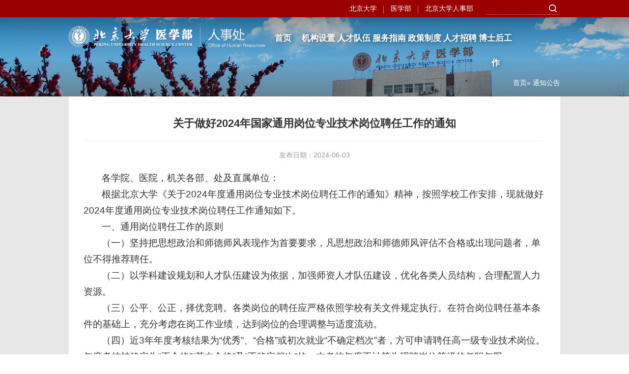

--- FILE ---
content_type: text/html
request_url: https://rsc.bjmu.edu.cn/tzgg/f309913d162d4c9c98f4b63a7baa351f.htm
body_size: 6392
content:
<!doctype html>
<html>
<head>
<meta charset="utf-8">
<meta name="viewport" content="width=device-width, initial-scale=1.0,minimum-scale=1.0, maximum-scale=1.0">
<meta name="apple-mobile-web-app-status-bar-style" content="black" />
<meta name="format-detection" content="telephone=no" />
<meta name="renderer" content="webkit">
<meta http-equiv="X-UA-Compatible" content="IE=edge,chrome=1">
<title>北京大学医学部人事处</title>
<link rel="stylesheet" href="../css/base.css">
<link rel="stylesheet" href="../css/style.css">
<link rel="stylesheet" href="../css/subcon.css">
<link rel="stylesheet" href="../css/iconfont.css">

<!--[if lt IE 9]>
<script src="../js/html5.js"  type="text/javascript"></script>
<style>
  html{overflow-x:hidden;overflow-y:hidden;}
</style>
<i class="ie_bg"></i><div class="ie9tips"> <img src="../images/logo_01.png" alt=""> <p>本站不再支持您的浏览器，请使用360浏览器9及以上（极速模式）、IE9及以上、Chrome5、Safari6、Firefox 3.6及以上、 Opera 10.5及以上浏览器观看。请升级您的浏览器到 <a href='http://browsehappy.osfipin.com/' target='_blank' style='text-decoration:underline'>更高的版本</a>！以获得更好的观看效果。</p>
</div>
<![endif]-->

</head>
<!--header开始-->

<header class="gp-header gp-clearFix" >
    <div class="topList">
       <div class="topNav gp-container gp-f14 white">
          <span><a href="https://www.pku.edu.cn/">北京大学</a><a href="http://www.bjmu.edu.cn/">医学部</a><a href="https://hr.pku.edu.cn/">北京大学人事部</a></span>
          <div class="ser">
             <form name="f_g51" class="search" onsubmit="return false" role="search">
                  <input  class="notxt" type="text" name="key" type="text" id="keywords" onblur="if (value ==''){value=''}" onfocus="this.select()">
                  <input class="notxt1" name="Submit" onclick="s_51()" type="submit" value="" />
              </form>
          </div>
       </div>
        <!-- <span class="headerFix-close"><i class="iconfont iconclose"></i></span> -->
    </div>
    <div class="gp-container">
      <div class="logo">
         <a href="../index.htm" class="logo_01"><img src="../images/logo_01.png"></a>
      </div>
      <div class="nav" id="nav">
        <ul> 
        	<li><a href="../index.htm">首页</a></li>
        	        		        			<li><a href="../jgsz/index.htm">机构设置</a></li>
        		        	        		        			<li class="li02"><a href="../rcdw/index.htm">人才队伍</a>
		             <div class="subNav">
		             			             			             			             			             			             		<dl>
			                			             			<dd><a href="../rcdw/zgkxyys/index.htm">中国科学院院士</a></dd>
			             					             			<dd><a href="../rcdw/zggcyys/index.htm">中国工程院院士</a></dd>
			             					              </dl>
		             			            </div>
		          </li>
        		        	        		        			<li class="li02"><a href="../fwzn/index.htm">服务指南</a>
		             <div class="subNav">
		             			             			             			             			             			             			             			             			             			             			             			             			             			             			             			             			             			             			             		<dl class="gp-fl">
			              				              					              			<!--<dd><a href="../fwzn/zpsw/index.htm">招聘事务</a>
					                	<div class="third_nav">
					                  	<dl>
				                       									             			<dd><a href="../fwzn/zpsw/bbjszwyp/index.htm">本部教师职位应聘</a></dd>
							              							                  	</dl>
					                	</div>
					                </dd>-->
					                <dd><a href="../fwzn/zpsw/index.htm">招聘事务</a></dd>
			              						             				              					              			<!--<dd><a href="../fwzn/bdrz/index.htm">报到入职</a>
					                	<div class="third_nav">
					                  	<dl>
				                       									             			<dd><a href="../fwzn/bdrz/cgsx/index.htm">常规手续</a></dd>
							              										             			<dd><a href="../fwzn/bdrz/jwtg/index.htm">京外调干</a></dd>
							              										             			<dd><a href="../fwzn/bdrz/lxhg/index.htm">留学回国</a></dd>
							              										             			<dd><a href="../fwzn/bdrz/lhdjyjjl/index.htm">来华定居/永久居留</a></dd>
							              							                  	</dl>
					                	</div>
					                </dd>-->
					                <dd><a href="../fwzn/bdrz/index.htm">报到入职</a></dd>
			              						             				              					              			<!--<dd><a href="../fwzn/rszm/index.htm">人事证明</a>
					                	<div class="third_nav">
					                  	<dl>
				                       									             			<dd><a href="../fwzn/rszm/zzxczm/index.htm">在职/职称、薪酬证明</a></dd>
							              										             			<dd><a href="../fwzn/rszm/qsgxzm/index.htm">亲属关系证明</a></dd>
							              							                  	</dl>
					                	</div>
					                </dd>-->
					                <dd><a href="../fwzn/rszm/index.htm">人事证明</a></dd>
			              						             				              					              			<!--<dd><a href="../fwzn/cgcj/index.htm">出国出境</a>
					                	<div class="third_nav">
					                  	<dl>
				                       									             			<dd><a href="../fwzn/cgcj/yscg/index.htm">因私出国（境）</a></dd>
							              										             			<dd><a href="../fwzn/cgcj/ygcqcg/index.htm">因公长期出国（境）</a></dd>
							              							                  	</dl>
					                	</div>
					                </dd>-->
					                <dd><a href="../fwzn/cgcj/index.htm">出国出境</a></dd>
			              						             				              					              			<!--<dd><a href="../fwzn/zyjszwpspr/index.htm">专业技术职务评审聘任</a>
					                	<div class="third_nav">
					                  	<dl>
				                       									             			<dd><a href="../fwzn/zyjszwpspr/zyjszwks/index.htm">专业技术职务考试</a></dd>
							              										             			<dd><a href="../fwzn/zyjszwpspr/jsgjzyjszw/index.htm">晋升高级专业技术职务</a></dd>
							              										             			<dd><a href="../fwzn/zyjszwpspr/jszcjzyjszw/index.htm">晋升中、初级专业技术职务</a></dd>
							              							                  	</dl>
					                	</div>
					                </dd>-->
					                <dd><a href="../fwzn/zyjszwpspr/index.htm">专业技术职务评审聘任</a></dd>
			              						             				              					              			<!--<dd><a href="../fwzn/bbjsprpg/index.htm">本部教师聘任、评估</a>
					                	<div class="third_nav">
					                  	<dl>
				                       									             			<dd><a href="../fwzn/bbjsprpg/jyxljsprpg/index.htm">教研系列教师聘任评估</a></dd>
							              										             			<dd><a href="../fwzn/bbjsprpg/jxxljsprpg/index.htm">教学系列教师聘任评估</a></dd>
							              										             			<dd><a href="../fwzn/bbjsprpg/yjjsxljsprpg/index.htm">研究技术系列教师聘任评估</a></dd>
							              							                  	</dl>
					                	</div>
					                </dd>-->
					                <dd><a href="../fwzn/bbjsprpg/index.htm">本部教师聘任、评估</a></dd>
			              						             				              					              			<!--<dd><a href="../fwzn/pxyfz/index.htm">培训与发展</a>
					                	<div class="third_nav">
					                  	<dl>
				                       									             			<dd><a href="../fwzn/pxyfz/zzxx/index.htm">在职学习</a></dd>
							              							                  	</dl>
					                	</div>
					                </dd>-->
					                <dd><a href="../fwzn/pxyfz/index.htm">培训与发展</a></dd>
			              						             				              </dl>
			              <dl class="gp-fr">
			              				              					              			<!--<dd><a href="../fwzn/xcfl/index.htm">薪酬福利</a>
					                	<div class="third_nav">
					                  	<dl>
				                       									             			<dd><a href="../fwzn/xcfl/xcxg/index.htm">薪酬相关</a></dd>
							              										             			<dd><a href="../fwzn/xcfl/kq/index.htm">考勤</a></dd>
							              										             			<dd><a href="../fwzn/xcfl/flbz/index.htm">福利补助</a></dd>
							              							                  	</dl>
					                	</div>
					                </dd>-->
					                <dd><a href="../fwzn/xcfl/index.htm">薪酬福利</a></dd>
			              						             				              					              			<!--<dd><a href="../fwzn/shbx/index.htm">社会保险</a>
					                	<div class="third_nav">
					                  	<dl>
				                       									             			<dd><a href="../fwzn/shbx/grqyjl/index.htm">个人权益记录</a></dd>
							              										             			<dd><a href="../fwzn/shbx/sydwylbxzynj/index.htm">事业单位养老保险、职业年金</a></dd>
							              										             			<dd><a href="../fwzn/shbx/sybx/index.htm">失业保险</a></dd>
							              										             			<dd><a href="../fwzn/shbx/gsbx/index.htm">工伤保险</a></dd>
							              										             			<dd><a href="../fwzn/shbx/ylbxsybx/index.htm">医疗保险、生育保险</a></dd>
							              										             			<dd><a href="../fwzn/shbx/bjsylbx/index.htm">北京市养老保险</a></dd>
							              										             			<dd><a href="../fwzn/shbx/bcylbx/index.htm">补充医疗保险</a></dd>
							              							                  	</dl>
					                	</div>
					                </dd>-->
					                <dd><a href="../fwzn/shbx/index.htm">社会保险</a></dd>
			              						             				              					              			<!--<dd><a href="../fwzn/rygl/index.htm">人员管理</a>
					                	<div class="third_nav">
					                  	<dl>
				                       									             			<dd><a href="../fwzn/rygl/jszgrd/index.htm">教师资格认定</a></dd>
							              										             			<dd><a href="../fwzn/rygl/zzjzgzwdwrz/index.htm">在职教职工在外单位任职</a></dd>
							              										             			<dd><a href="../fwzn/rygl/zzjzgzwdwjz/index.htm">在职教职工在外单位兼职</a></dd>
							              										             			<dd><a href="../fwzn/rygl/pqjzjs/index.htm">聘请兼职教授</a></dd>
							              										             			<dd><a href="../fwzn/rygl/htgl/index.htm">合同管理</a></dd>
							              							                  	</dl>
					                	</div>
					                </dd>-->
					                <dd><a href="../fwzn/rygl/index.htm">人员管理</a></dd>
			              						             				              					              			<!--<dd><a href="../fwzn/xntdylz/index.htm">校内调动与离职</a>
					                	<div class="third_nav">
					                  	<dl>
				                       									             			<dd><a href="../fwzn/xntdylz/nbtd/index.htm">内部调动</a></dd>
							              										             			<dd><a href="../fwzn/xntdylz/tc/index.htm">调出</a></dd>
							              							                  	</dl>
					                	</div>
					                </dd>-->
					                <dd><a href="../fwzn/xntdylz/index.htm">校内调动与离职</a></dd>
			              						             				              					              			<!--<dd><a href="../fwzn/ltxsw/index.htm">离退休事务</a>
					                	<div class="third_nav">
					                  	<dl>
				                       									             			<dd><a href="../fwzn/ltxsw/xtxryblxgsx/index.htm">新退休人员办理相关手续</a></dd>
							              							                  	</dl>
					                	</div>
					                </dd>-->
					                <dd><a href="../fwzn/ltxsw/index.htm">离退休事务</a></dd>
			              						             				              					              			<!--<dd><a href="../fwzn/fsybzrysw/index.htm">非事业编制人员事务</a>
					                	<div class="third_nav">
					                  	<dl>
				                       									             			<dd><a href="../fwzn/fsybzrysw/zpsw2/index.htm">招聘事务</a></dd>
							              										             			<dd><a href="../fwzn/fsybzrysw/bdrz2/index.htm">报到入职</a></dd>
							              										             			<dd><a href="../fwzn/fsybzrysw/htgl2/index.htm">合同管理</a></dd>
							              										             			<dd><a href="../fwzn/fsybzrysw/gzfl/index.htm">工资福利</a></dd>
							              										             			<dd><a href="../fwzn/fsybzrysw/lz/index.htm">离职</a></dd>
							              										             			<dd><a href="../fwzn/fsybzrysw/glzm/index.htm">各类证明</a></dd>
							              							                  	</dl>
					                	</div>
					                </dd>-->
					                <dd><a href="../fwzn/fsybzrysw/index.htm">非事业编制人员事务</a></dd>
			              						             				              						             			<dd><a href="../fwzn/rycbcs/index.htm">人员成本测算</a></dd>
			              						             				              </dl>
		             			            </div>
		          </li>
        		        	        		        			<li class="li02"><a href="../zczd/index.htm">政策制度</a>
		             <div class="subNav">
		             			             			             			             			             			             			             			             			             			             			             			             			             			             			             			             			             		<dl class="gp-fl">
			              				              						             			<dd><a href="../zczd/zpsw1/index.htm">招聘事务</a></dd>
			              						             				              						             			<dd><a href="../zczd/cgcj1/index.htm">出国出境</a></dd>
			              						             				              						             			<dd><a href="../zczd/zyjszwpspr1/index.htm">专业技术职务评审聘任</a></dd>
			              						             				              						             			<dd><a href="../zczd/bbjsprpg1/index.htm">本部教师聘任、评估</a></dd>
			              						             				              						             			<dd><a href="../zczd/kh/index.htm">考核</a></dd>
			              						             				              						             			<dd><a href="../zczd/gbxbgd/index.htm">干部选拔</a></dd>
			              						             				              					              			<!--<dd><a href="../zczd/pxyfz1/index.htm">培训与发展</a>
					                	<div class="third_nav">
					                  	<dl>
				                       									             			<dd><a href="../zczd/pxyfz1/zzxx3/index.htm">在职学习</a></dd>
							              							                  	</dl>
					                	</div>
					                </dd>-->
					                <dd><a href="../zczd/pxyfz1/index.htm">培训与发展</a></dd>
			              						             				              </dl>
			              <dl class="gp-fr">
			              				              					              			<!--<dd><a href="../zczd/xcfl1/index.htm">薪酬福利</a>
					                	<div class="third_nav">
					                  	<dl>
				                       									             			<dd><a href="../zczd/xcfl1/xcxg3/index.htm">薪酬相关</a></dd>
							              										             			<dd><a href="../zczd/xcfl1/kq3/index.htm">考勤</a></dd>
							              										             			<dd><a href="../zczd/xcfl1/flbz3/index.htm">福利补助</a></dd>
							              							                  	</dl>
					                	</div>
					                </dd>-->
					                <dd><a href="../zczd/xcfl1/index.htm">薪酬福利</a></dd>
			              						             				              						             			<dd><a href="../zczd/shbx1/index.htm">社会保险</a></dd>
			              						             				              					              			<!--<dd><a href="../zczd/rygl1/index.htm">人员管理</a>
					                	<div class="third_nav">
					                  	<dl>
				                       									             			<dd><a href="../zczd/rygl1/jszgrd4/index.htm">教师资格认定</a></dd>
							              										             			<dd><a href="../zczd/rygl1/zzjzgzwdwjz4/index.htm">在职教职工在外单位兼职</a></dd>
							              										             			<dd><a href="../zczd/rygl1/pqjzjs4/index.htm">聘请兼职教授</a></dd>
							              										             			<dd><a href="../zczd/rygl1/xsgglhpr/index.htm">学术骨干联合聘任</a></dd>
							              										             			<dd><a href="../zczd/rygl1/jyxljsyxrcyjzcjh/index.htm">教研系列教师优秀人才引进支持计划</a></dd>
							              										             			<dd><a href="../zczd/rygl1/byjh/index.htm">博雅计划</a></dd>
							              										             			<dd><a href="../zczd/rygl1/jzgjl/index.htm">教职工奖励</a></dd>
							              							                  	</dl>
					                	</div>
					                </dd>-->
					                <dd><a href="../zczd/rygl1/index.htm">人员管理</a></dd>
			              						             				              						             			<dd><a href="../zczd/ltxsw1/index.htm">离退休事务</a></dd>
			              						             				              						             			<dd><a href="../zczd/fsybzrysw1/index.htm">非事业编制人员事务</a></dd>
			              						             				              						             			<dd><a href="../zczd/qtsw1/index.htm">其他事务</a></dd>
			              						             				              </dl>
		             			            </div>
		          </li>
        		        	        		        			<li class="li02"><a href="../rczp/index.htm">人才招聘</a>
		             <div class="subNav">
		             			             			             			             			             			             			             			             		<dl>
			                			             			<dd><a href="../rczp/js/index.htm">教师</a></dd>
			             					             			<dd><a href="../rczp/yjbys/index.htm">应届毕业生</a></dd>
			             					             			<dd><a href="../rczp/jfxz/index.htm">教辅行政</a></dd>
			             					             			<dd><a href="../rczp/bsh/index.htm">博士后</a></dd>
			             					              </dl>
		             			            </div>
		          </li>
        		        	        		        			<li><a href="https://postdocs.bjmu.edu.cn/">博士后工作</a></li>
        		        	          
        </ul>
      </div>
    </div>
  <!-- 移动端主导航 -->
  <section class="mobile">
      <div class="mobile-inner-header">
          <div class="mobile-inner-header-icon mobile-inner-header-icon-out">
            <span></span><span></span><span></span>
            <i class="iconfont icon-caidan"></i>
          </div>
        </div>
        <div class="mobile-inner-nav">
          <div class="mobile_search">
              <form name="f_g52" class="search" onsubmit="return false" role="search">
                  <input class="notxt" value="搜索" name="key" type="text" id="keywords" onblur="if (value ==''){value=''}" onfocus="this.select()">
                  <input class="notxt1" name="Submit" onclick="s_52()" type="submit" value="">
              </form>
          </div>
          <ul>
          	<li><a href="../index.htm">首页</a></li>
          	          		          			<li><a href="../jgsz/index.htm">机构设置</a></li>
          		          	          		          			<li><a href="../rcdw/index.htm">人才队伍</a><strong class="iconfont icon-fanhui"></strong>
                  <dl class="mobile_subNav">
                  	                  		<dd><a href="../rcdw/index.htm">人才队伍</a><strong class="iconfont icon-fanhui"></strong>
                          <dl class="mobile_subNav">
                          				          							<dd><a href="../rcdw/zgkxyys/index.htm">中国科学院院士</a></dd>
			          									          							<dd><a href="../rcdw/zggcyys/index.htm">中国工程院院士</a></dd>
			          						                          </dl>
                      </dd>
                  	                  </dl>
              	</li>
          		          	          		          			<li><a href="../fwzn/index.htm">服务指南</a><strong class="iconfont icon-fanhui"></strong>
                  <dl class="mobile_subNav">
                  	                  		<dd><a href="../fwzn/index.htm">服务指南</a><strong class="iconfont icon-fanhui"></strong>
                          <dl class="mobile_subNav">
                          				          							<dd><a href="../fwzn/zpsw/index.htm">招聘事务</a></dd>
			          									          							<dd><a href="../fwzn/bdrz/index.htm">报到入职</a></dd>
			          									          							<dd><a href="../fwzn/rszm/index.htm">人事证明</a></dd>
			          									          							<dd><a href="../fwzn/cgcj/index.htm">出国出境</a></dd>
			          									          							<dd><a href="../fwzn/zyjszwpspr/index.htm">专业技术职务评审聘任</a></dd>
			          									          							<dd><a href="../fwzn/bbjsprpg/index.htm">本部教师聘任、评估</a></dd>
			          									          							<dd><a href="../fwzn/pxyfz/index.htm">培训与发展</a></dd>
			          									          							<dd><a href="../fwzn/xcfl/index.htm">薪酬福利</a></dd>
			          									          							<dd><a href="../fwzn/shbx/index.htm">社会保险</a></dd>
			          									          							<dd><a href="../fwzn/rygl/index.htm">人员管理</a></dd>
			          									          							<dd><a href="../fwzn/xntdylz/index.htm">校内调动与离职</a></dd>
			          									          							<dd><a href="../fwzn/ltxsw/index.htm">离退休事务</a></dd>
			          									          							<dd><a href="../fwzn/fsybzrysw/index.htm">非事业编制人员事务</a></dd>
			          									          							<dd><a href="../fwzn/rycbcs/index.htm">人员成本测算</a></dd>
			          									          							<dd><a href="../fwzn/qtsw/index.htm">其他事务</a></dd>
			          						                          </dl>
                      </dd>
                  	                  </dl>
              	</li>
          		          	          		          			<li><a href="../zczd/index.htm">政策制度</a><strong class="iconfont icon-fanhui"></strong>
                  <dl class="mobile_subNav">
                  	                  		<dd><a href="../zczd/index.htm">政策制度</a><strong class="iconfont icon-fanhui"></strong>
                          <dl class="mobile_subNav">
                          				          							<dd><a href="../zczd/zpsw1/index.htm">招聘事务</a></dd>
			          									          							<dd><a href="../zczd/cgcj1/index.htm">出国出境</a></dd>
			          									          							<dd><a href="../zczd/zyjszwpspr1/index.htm">专业技术职务评审聘任</a></dd>
			          									          							<dd><a href="../zczd/bbjsprpg1/index.htm">本部教师聘任、评估</a></dd>
			          									          							<dd><a href="../zczd/kh/index.htm">考核</a></dd>
			          									          							<dd><a href="../zczd/gbxbgd/index.htm">干部选拔</a></dd>
			          									          							<dd><a href="../zczd/pxyfz1/index.htm">培训与发展</a></dd>
			          									          							<dd><a href="../zczd/xcfl1/index.htm">薪酬福利</a></dd>
			          									          							<dd><a href="../zczd/shbx1/index.htm">社会保险</a></dd>
			          									          							<dd><a href="../zczd/rygl1/index.htm">人员管理</a></dd>
			          									          							<dd><a href="../zczd/ltxsw1/index.htm">离退休事务</a></dd>
			          									          							<dd><a href="../zczd/fsybzrysw1/index.htm">非事业编制人员事务</a></dd>
			          									          							<dd><a href="../zczd/qtsw1/index.htm">其他事务</a></dd>
			          						                          </dl>
                      </dd>
                  	                  </dl>
              	</li>
          		          	          		          			<li><a href="../rczp/index.htm">人才招聘</a><strong class="iconfont icon-fanhui"></strong>
                  <dl class="mobile_subNav">
                  	                  		<dd><a href="../rczp/index.htm">人才招聘</a><strong class="iconfont icon-fanhui"></strong>
                          <dl class="mobile_subNav">
                          				          							<dd><a href="../rczp/js/index.htm">教师</a></dd>
			          									          							<dd><a href="../rczp/yjbys/index.htm">应届毕业生</a></dd>
			          									          							<dd><a href="../rczp/jfxz/index.htm">教辅行政</a></dd>
			          									          							<dd><a href="../rczp/bsh/index.htm">博士后</a></dd>
			          						                          </dl>
                      </dd>
                  	                  </dl>
              	</li>
          		          	          		          			<li><a href="https://postdocs.bjmu.edu.cn/">博士后工作</a></li>
          		          	          </ul>
          <div class="m-link">
              <a href="https://www.pku.edu.cn/">北京大学</a>
              <a href="http://www.bjmu.edu.cn/">医学部</a>
              <a href="https://hr.pku.edu.cn/">北京大学人事部</a>
          </div>
        </div>
  </section>     
</header><!--header结束 --> 
<!-- banner -->
<div class="subbanner"> 
  <div class="subbanner-con" style="background: url(../images/subbanner.jpg) no-repeat top center;"> </div> 
  <div class="articleTitle">
    <div class=" gp-container gp-bread  gp-f14">
      <div>                 <a href="../index.htm">首页</a>&raquo;
        通知公告
</div>
    </div>
  </div>
</div>  
<!-- banner -->
<!--content开始-->
<div class="subPage">
  <div class="subPage-con gp-container gp-clearFix ">
      <aside class="subCon noPadding">
        <div class="gp-subRight-con">
             <div class="pageArticle">
               <div class="pageArticleTitle">
                  <h3 class="gp-f22">关于做好2024年国家通用岗位专业技术岗位聘任工作的通知</h3>
                  <div class="articleAuthor gp-f14">
                       <span>发布日期：2024-06-03</span> 
                  </div>
                </div> 
                <div class="gp-article gp-f16">
                  <html>
 <head></head>
 <body>
  <p style="LINE-HEIGHT: 180%; text-indent: 2em; font-size: 14pt;">各学院、医院，机关各部、处及直属单位：</p>
  <p style="LINE-HEIGHT: 180%; text-indent: 2em; font-size: 14pt;">根据北京大学《关于2024年度通用岗位专业技术岗位聘任工作的通知》精神，按照学校工作安排，现就做好2024年度通用岗位专业技术岗位聘任工作通知如下。</p>
  <p style="LINE-HEIGHT: 180%; text-indent: 2em; font-size: 14pt;">一、通用岗位聘任工作的原则</p>
  <p style="LINE-HEIGHT: 180%; text-indent: 2em; font-size: 14pt;">（一）坚持把思想政治和师德师风表现作为首要要求，凡思想政治和师德师风评估不合格或出现问题者，单位不得推荐聘任。</p>
  <p style="LINE-HEIGHT: 180%; text-indent: 2em; font-size: 14pt;">（二）以学科建设规划和人才队伍建设为依据，加强师资人才队伍建设，优化各类人员结构，合理配置人力资源。</p>
  <p style="LINE-HEIGHT: 180%; text-indent: 2em; font-size: 14pt;">（三）公平、公正，择优竞聘。各类岗位的聘任应严格依照学校有关文件规定执行。在符合岗位聘任基本条件的基础上，充分考虑在岗工作业绩，达到岗位的合理调整与适度流动。</p>
  <p style="LINE-HEIGHT: 180%; text-indent: 2em; font-size: 14pt;">（四）近3年年度考核结果为“优秀”、“合格”或初次就业“不确定档次”者，方可申请聘任高一级专业技术岗位。年度考核被确定为“不合格”“基本合格”及“不确定档次”的，本考核年度不计算为现聘岗位等级的任职年限。</p>
  <p style="LINE-HEIGHT: 180%; text-indent: 2em; font-size: 14pt;">（五）至2024年9月1日未达到退休年龄的人员，方可提出申请。</p>
  <p style="LINE-HEIGHT: 180%; text-indent: 2em; font-size: 14pt;">二、通用岗位专业技术岗位聘任工作要求</p>
  <p style="LINE-HEIGHT: 180%; text-indent: 2em; font-size: 14pt;">1.岗位的聘任应严格依照《北京大学医学部本部岗位聘任实施细则》（北医[2008]部人字5号）以及《北京大学附属医院岗位设置管理实施办法》（北医[2008]部人字6号）执行。</p>
  <p style="LINE-HEIGHT: 180%; text-indent: 2em; font-size: 14pt;">2.四级及以下专业技术岗位按照文件规定的条件聘任。</p>
  <p style="LINE-HEIGHT: 180%; text-indent: 2em; font-size: 14pt;">3.二、三级专业技术岗位，由各单位根据《北京大学医学部本部岗位聘任实施细则》以及《北京大学附属医院岗位设置管理实施办法》所规定的条件推荐聘任人选。各单位推荐的二、三级专业技术岗位人选，经医学部及学校审议后，由学校聘任。激励条件计算截止时间为2024年3月31日。</p>
  <p style="LINE-HEIGHT: 180%; text-indent: 2em; font-size: 14pt;">4.新聘人员的专业技术岗位聘任，在引进时由二级单位根据《北京大学医学部本部岗位聘任实施细则》以及《北京大学附属医院岗位设置管理实施办法》规定的条件以及引进人员原有专业技术岗位等级进行申报推荐。新聘人员的专业技术职务需经学校重新确认的，确认后方能聘任到专业技术岗位相应级别。</p>
  <p style="LINE-HEIGHT: 180%; text-indent: 2em; font-size: 14pt;">联系人：易鸣 &nbsp;张勇</p>
  <p style="LINE-HEIGHT: 180%; text-indent: 2em; font-size: 14pt;">联系电话：82801627 82801246</p>
  <p style="LINE-HEIGHT: 180%; text-indent: 2em; font-size: 14pt;">邮箱： <a href="mailto:rencai@bjmu.edu.cn">rencai@bjmu.edu.cn</a></p>
  <p style="LINE-HEIGHT: 180%; text-indent: 2em; font-size: 14pt;">附件：2024年度医学部通用岗位专业技术岗位聘任日程安排</p>
  <p style="line-height: 180%; text-indent: 2em; font-size: 14pt; text-align: right;">北京大学医学部人事处</p>
  <p style="line-height: 180%; text-indent: 2em; font-size: 14pt; text-align: right;">2024年6月3日</p>
  <p style="LINE-HEIGHT: 180%; text-indent: 2em; font-size: 14pt;">附件：</p>
  <p style="line-height: 180%; text-indent: 2em; font-size: 14pt; text-align: center;">2024年度医学部通用岗位专业技术岗位聘任日程安排</p>
  <p style="LINE-HEIGHT: 180%; text-indent: 2em; font-size: 14pt;">1.8月9日前，各单位完成聘任推荐工作，将材料报医学部人事处。 上报材料（同时提交纸质版及电子版）包括：</p>
  <p style="LINE-HEIGHT: 180%; text-indent: 2em; font-size: 14pt;">① 思想政治和师德师风专项评估报告。</p>
  <p style="LINE-HEIGHT: 180%; text-indent: 2em; font-size: 14pt;">②《现聘正高级专业技术岗位人员情况表》</p>
  <p style="LINE-HEIGHT: 180%; text-indent: 2em; font-size: 14pt;">③《2024年拟聘专业技术二、三级岗位人员情况汇总表》</p>
  <p style="LINE-HEIGHT: 180%; text-indent: 2em; font-size: 14pt;">④《正高级专业技术二级、三级岗位推荐人员情况简表》，须提供符合学校规定激励条件的相关证明材料。</p>
  <p style="LINE-HEIGHT: 180%; text-indent: 2em; font-size: 14pt;">⑤《专业技术二、三级岗位设置情况及推荐说明》</p>
  <p style="LINE-HEIGHT: 180%; text-indent: 2em; font-size: 14pt;">⑥《近5年业绩汇总表》（仅医学部本部）</p>
  <p style="LINE-HEIGHT: 180%; text-indent: 2em; font-size: 14pt;">2.医学部学术委员会审议。</p>
  <p style="LINE-HEIGHT: 180%; text-indent: 2em; font-size: 14pt;">3.上报北京大学。</p>
 </body>
</html>
                </div>

                <!-- 附件 -->
                 <br /> 
                	<div class="Annex">
	                  <h3 class="gp-f16 gp-normal">相关附件：</h3>
	                  <ul class="annexList gp-f14">
	                  			                  	<li><a href="../docs//2024-06/25f2409537d9431d81c1235465b8d5ac.zip">专技岗附件-医学部本部.zip</a></li>
		                  		                  	<li><a href="../docs//2024-06/fea67d35bc5443a1b0586efd79b149fc.zip">专技岗附件-附属医院.zip</a></li>
		                  	                  </ul>
	                </div>
                                

           </div> 
            
       
        </div>
      </aside>

    
  </div>
</div>
<!--content结束--> 
<!--footer开始-->

<footer class="wrap_footer">
    <div class="footer gp-container gp-clearFix">
      <div class="f-logo"><a href=""><img src="../images/f-logo.png"></a></div>
      <div class="gp-fl">
         <div class="friendLink white">
            <h2 class="gp-f20 gp-normal">相关链接</h2>
            <ul class="list5 gp-f12">
            	            		<li><a href="http://www.moe.gov.cn/s78/A04/">教育部人事司</a></li>
            	            		<li><a href="http://www.nhc.gov.cn/">卫健委</a></li>
            	            		<li><a href="http://www.mohrss.gov.cn/">人力资源和社会保障部</a></li>
            	            </ul>
         </div>
      </div>
      <div class="gp-fr">
         <div class="friendLink white">
            <h2 class="gp-f20 gp-normal">网站导航</h2>
            <ul class="list5 gp-f12">
              <li><a href="../jgsz/index.htm">机构设置</a></li>
              <li><a href="../rcdw/index.htm">人才队伍</a></li>
              <li><a href="../fwzn/index.htm">服务指南</a></li>
              <li><a href="../zczd/index.htm">政策制度</a></li>
              <li><a href="../rczp/index.htm">人才招聘</a></li>
              <li><a href="mailto:daiqing@bjmu.edu.cn">处长信箱</a></li>
            </ul>
         </div>
      </div>
    </div>
    <div class="copyRight gp-f12">
      <p><span>版权所有©️北京大学医学部人事处</span>&nbsp;&nbsp;&nbsp;&nbsp;<span>通讯地址:北京市海淀区学院路38号</span>&nbsp;&nbsp;&nbsp;&nbsp;<span>邮编:100191</span> </p>
    </div>
</footer>
<script type="text/javascript">
		function s_51(){
			var keywordx=encodeURI(f_g51.key.value)+"site:rsc.bjmu.edu.cn";
			window.open("http://cn.bing.com/search?q="+keywordx);return false;
			};
		function s_52(){
			var keywordx=encodeURI(f_g52.key.value)+"site:rsc.bjmu.edu.cn";
			window.open("http://cn.bing.com/search?q="+keywordx);return false;
			};

	</script><!--footer结束--> 
<script type="text/javascript" src="../js/jquery-1.12.4.min.js"></script>
<script type="text/javascript" src="../js/gpowersoft.js"></script> 
<script type="text/javascript">
  $(function(){
	  // 滑动滚动条
$(window).scroll(function(){
// 滚动条距离顶部的距离 大于 200px时
if($(window).scrollTop() >= 200){
$(".gp-header").addClass('fixed'); // 开始淡入
} else{
$(".gp-header").removeClass('fixed'); // 开始淡入
}
});
  });
      
</script>
</body></html>

--- FILE ---
content_type: text/css
request_url: https://rsc.bjmu.edu.cn/css/base.css
body_size: 14800
content:
@charset "utf-8";
/*基本样式*/
html{font-size:62.5%; /* 10÷16=62.5% */}
body{font-size:16px;font-size:1.6rem ; /* 14÷10=1.4 */color: #333;font-family:'Microsoft YaHei',SimSun,SimHei ,"STHeiti Light",STHeiti,"Lucida Grande", Tahoma,Arial, Helvetica, sans-serif;}
html,body,address,blockquote,div,dl,form,h1,h2,h3,h4,h5,h6,ol,p,pre,table,ul,dd,dl,dt,li,tbody,td,tfoot,th,thead,tr,button,del,ins,map,object,a,abbr,acronym,b,bdo,big,br,cite,code,dfn,em,i,img,kbd,q,samp,small,span,strong,sub,sup,tt,var,legend,fieldset{margin:0px;padding:0px; -webkit-font-smoothing: antialiased;}
table{border-collapse:collapse;border-spacing:0;}
fieldset,img{border:0;}
img,object{max-width:100%;width:auto\9;/* for ie8 */-ms-interpolation-mode: bicubic;}
a{outline:none;blr:expression(this.onFocus=this.blur());text-decoration:none;color:#333}
a:hover{text-decoration: none; color: #8c0000;}
input[type='button']{outline:none;border:0 none;background-color:transparent;cursor:pointer;}
ul,ol,li{list-style:none outside none;}
pre,code {white-space:pre-wrap}
.gp-pa{position: absolute;}
.gp-pr{position: relative;}
.gp-clearFix{*zoom:1;clear:both;}
.gp-clearFix:after{content: '';display: block;clear:both;}
.gp-clear{width: 100%;overflow:hidden;}
/*响应式图片*/
.gp-img-responsive{width: 100%;height: 0;padding-bottom: 56.2%;overflow:hidden;display: block;background-color: #d2d2d2}
.gp-img-responsive img{width: 100%;transition: all 0.5s ease-in-out;}
.gp-img-responsive img:hover{transform:scale(1.03);opacity: 0.85;}
.gp-radius{border-radius: 3px;display: block;overflow: hidden;}
.gp-round{border-radius: 500px;display: block;overflow: hidden;}
.gp-circle{border-radius: 50%;display: block;overflow: hidden;}
/*边框*/
.gp-img-thumbnail {display:inline-block;max-width:100%;height:auto;padding:2px;line-height:1.6;background-color:#fff; border:1px solid #ddd;border-radius:0; -webkit-transition:all .2s ease-in-out;transition:all .2s ease-in-out}
.gp-ib{display:inline-block;*display:inline;*zoom:1;}
/*半透明背景*/
.gp-overlay{width: 100%;height: 100%;position: fixed;top: 0;z-index: 800;background: #000;opacity: 0.8;filter: alpha(opacity=80);display: none;left:0}
/*文章页控制ul li序号*/
.gp-article ol,.gp-article ol li,.gp-order-list li,.gp-order-list{list-style:decimal inside none;}
.gp-article ul,.gp-article ul li,.gp-unorder-list li,.gp-unorder-list{list-style: disc inside  none;}
.gp-unorder-list.circle{list-style-type:circle}
.gp-unorder-list.square,.gp-unorder-list.square li{list-style-type:square}
.gp-unorder-list.upper-roman,.gp-unorder-list.upper-roman li{list-style-type:upper-roman}
.gp-unorder-list.lower-alpha,.gp-unorder-list.lower-alpha li{list-style-type:lower-alpha}

/*低版本跳转样式*/
.ie_bg{width:100%;height:100%;position:fixed;top:0;left:0;background-color:#000;opacity:0.8;filter:alpha(opacity=80);z-index:99998;}
.ie9tips{width:400px;height:300px;position:fixed;top:50%;left:50%;margin:-150px 0 0 -200px;line-height: 1.8;color:#fff;z-index:99999;text-align:center;}
.ie9tips a{color:red;}  
.ie9tips img{display:block;margin:0 auto;opactiy:0.9;filter:alpha(opacity=90);} 
.ie9tips p{padding-top:10px;color:#fff;width: 420px;margin:10px auto;line-height: 1.8;}

/*字号*/
.gp-f12{font-size:12px;font-size: 1.2rem;}
.gp-f13{font-size:13px;font-size: 1.3rem;}
.gp-f14{font-size:14px;font-size: 1.4rem;}
.gp-f15{font-size:15px;font-size: 1.5rem;}
.gp-f16{font-size:16px;font-size: 1.6rem;}
.gp-f18{font-size:18px;font-size: 1.8rem;}
.gp-f20{font-size:20px;font-size: 2rem;}
.gp-f22{font-size:22px;font-size: 2.2rem;}
.gp-f24{font-size:24px;font-size: 2.4rem;}
.gp-f26{font-size:26px;font-size: 2.6rem;}
.gp-f28{font-size:28px;font-size: 2.8rem;}
.gp-f30{font-size:30px;font-size: 3rem;}
.gp-f32{font-size:32px;font-size: 3.2rem;}
.gp-f34{font-size:34px;font-size: 3.4rem;}
.gp-f36{font-size:36px;font-size: 3.66rem;}
.gp-f38{font-size:38px;font-size: 3.8rem;}
.gp-f40{font-size:40px;font-size: 4rem;}
.gp-ul-inline{font-size: 0;}
.gp-ul-inline > li{display: inline-block;*display: inline;*zoom:1;font-size: 14px;vertical-align: top;}
.gp-fl{float: left;}
.gp-fr{float: right;}
.gp-center{display: block;margin-left: auto;margin-right: auto;}
.gp-vam,.gp-vama *{vertical-align:middle;}
.gp-bold{ font-weight: bold; }
.gp-normal{font-weight: normal;}
/*
字体色
*/
.black *{color:#333}
.white *{color:#fff}
.grey { color:#adadad; }
/*一行截短*/
.gp-ellipsis,.gp-text-truncate { word-wrap:normal; text-overflow:ellipsis; white-space:nowrap; overflow:hidden}
/*透明度*/
.gp-opt-50{ opacity: 0.5;filter: alpha(opacity=50);}
/*-平均分配*/
[class*="gp-avg"] > li {float: left;}

/*
版心和间距的问题
*/
.gp-container{width: 1200px;margin-left: auto;margin-right: auto;}
.gp-row{margin-left: -15px;margin-right: -15px;}
.gp-m15{margin:0 15px}
.gp-p15{padding-left: 15px;padding-right: 15px;}
@media screen and (max-width:1300px) {
  .gp-container{width: 1000px;}
}
@media screen and (max-width:1020px) {
  .gp-container{width: auto;margin-left: 15px !important;margin-right: 15px !important;}
}
@media screen and (max-width:767px) {
  .gp-row{margin-left: -8px;margin-right: -8px;}
  .gp-p15{padding-left: 8px;padding-right: 8px;}
  .gp-m15{margin-left: 8px;margin-right: 8px;}
}

/*水平导航*/
.gp-nav-horizontal{}
.gp-nav-horizontal > li{display: inline-block;*display: inline;*zoom:1;position: relative;}
.gp-nav-justify{ width:100%;display:-webkit-box; display:-webkit-flex; display:-ms-flexbox; display:flex;text-align: center;}
.gp-nav-justify > li{ float:none;-webkit-box-flex:1;-webkit-flex:1;-ms-flex:1; flex:1}
/*导航二级菜单*/
.gp-nav-horizontal .gp-subNav{position: absolute;left: 0;top: 50px;background: #fff;}
.gp-subNav{width:100%;overflow: hidden;display:none;}
.gp-subNav dd a {padding:8px 12px;display: block;line-height: 1.5;font-size: 14px;font-size: 1.4rem;text-align: center;}

/*
面包屑
*/
.gp-bread{height:auto; line-height:24px; color:#fff;overflow:hidden;}
.gp-bread span{color:#fff;margin:0 4px;}
.gp-bread a{color:#fff;}
.gp-bread a:hover{/*! color:#000; */}

@media screen and (max-width:767px) {
  .gp-article img{width:auto !important;height:auto !important;}
  .gp-article video{width:auto !important;}
  .gp-article table{width:100% !important; }
  html{font-size: 54.705%;}
  body{font-size:1.4rem;}
}
/*
pad端固定宽度
*/
@media screen and (max-width:999px) {
  .gp-flex{display: flex;display: -webkit-flex;}
  .gp-flex-fixed{width: 250px;}
  .gp-flex-flexible{flex:1;width: auto ;}
}

/***
布局-网格样式 
**/

[class*="gp-xs"],[class*="gp-sm"],[class*="gp-md"],[class*="gp-lg"] {
  display: inline-block;*display: inline;*zoom:1;vertical-align: top;width: 100%;
}
@media screen and (min-width:100px){
   [class*="gp-avg"] li{width: 100%;display: block;}
  /*平均分配*/
  .gp-avg-xxs-1 > li{width: 100%;}
  .gp-avg-xxs-2 > li{width: 50%;}
  .gp-avg-xxs-3 > li{width: 33.3%;}
  .gp-avg-xxs-4 > li{width: 25%;}
  .gp-avg-xxs-5 > li{width: 20%;}
  
  .gp-avg-1 > li{width: 100%;}
  .gp-avg-2 > li{width: 50%;}
  .gp-avg-3 > li{width: 33.3%;}
  .gp-avg-4 > li{width: 25%;}
  .gp-avg-5 > li{width: 20%;}
}
@media screen and (max-width:479px) {
  [class*="gp-xs"]{width: 100%;display: block;}
  /*平均分配*/
  .gp-avg-xxs-1 > li{width: 100%;}
  .gp-avg-xxs-2 > li{width: 50%;}
  .gp-avg-xxs-3 > li{width: 33.3%;}
  .gp-avg-xxs-4 > li{width: 25%;}
  .gp-avg-xxs-5 > li{width: 20%;}
}
@media screen and (min-width:479px) {
  /* [class*="gp-xs"],[class*="gp-sm"],[class*="gp-md"],[class*="gp-lg"] {
    display: inline-block;*display: inline;*zoom:1;margin-right: -2px;margin-left: -2px;vertical-align: top;
  } */
  [class*="gp-xs"]{margin-right: -2px;margin-left: -2px;}
  .gp-xs-1 {width: 8.33333333%;}
  .gp-xs-2 {width: 16.66666667%;}
  .gp-xs-3 {width: 25%;}
  .gp-xs-4 {width: 33.33333333%;}
  .gp-xs-5 {width: 41.66666667%;}
  .gp-xs-6 {width: 50%;}
  .gp-xs-7 {width: 58.33333333%;}
  .gp-xs-8 {width: 66.66666667%;}
  .gp-xs-9 {width: 75%;}
  .gp-xs-10 {width: 83.33333333%;}
  .gp-xs-11 {width: 91.66666667%;}
  .gp-xs-12 {width: 100%;}
  .gp-xs-offset-0 {margin-left: 0;}
  .gp-xs-offset-1 {margin-left: 8.33333333%;}
  .gp-xs-offset-2 {margin-left: 16.66666667%;}
  .gp-xs-offset-3 {margin-left: 25%;}
  .gp-xs-offset-4 {margin-left: 33.33333333%;}
  .gp-xs-offset-5 {margin-left: 41.66666667%;}
  .gp-xs-offset-6 {margin-left: 50%;}
  .gp-xs-offset-7 {margin-left: 58.33333333%;}
  .gp-xs-offset-8 {argin-left: 66.66666667%;}
  .gp-xs-offset-9 {margin-left: 75%;}
  .gp-xs-offset-10 {margin-left: 83.33333333%;}
  .gp-xs-offset-11 {margin-left: 91.66666667%;}
  .gp-xs-reset-order {margin-left: 0;margin-right: 0;left: auto;right: auto;float: left;}
  [class*="gp-"].gp-xs-centered {margin-left: auto;margin-right: auto;display: block;}
  [class*="gp-"].gp-xs-centered:last-child {float: none;}
  [class*="gp-"].gp-xs-uncentered {margin-left: 0; margin-right: 0;float: left;}
  [class*="gp-"].gp-xs-uncentered:last-child {float: left;}
  /*平均分配*/
  .gp-avg-xs-1 > li{width: 100%;}
  .gp-avg-xs-2 > li{width: 50%;}
  .gp-avg-xs-3 > li{width: 33.3%;}
  .gp-avg-xs-4 > li{width: 25%;}
  .gp-avg-xs-5 > li{width: 20%;}
  
}

@media screen and (min-width:767px) {
  [class*="gp-sm"]{margin-right: -2px;margin-left: -2px;}
  .gp-sm-1 { width: 8.33333333%;}
  .gp-sm-2 {width: 16.66666667%;}
  .gp-sm-3 {width: 25%;}
  .gp-sm-4 {width: 33.33333333%;}
  .gp-sm-5 {width: 41.66666667%;}
  .gp-sm-6 {width: 50%;}
  .gp-sm-7 {width: 58.33333333%;}
  .gp-sm-8 {width: 66.66666667%;}
  .gp-sm-9 {width: 75%;}
  .gp-sm-10 {width: 83.33333333%;}
  .gp-sm-11 {width: 91.66666667%;}
  .gp-sm-12 {width: 100%;}
  .gp-sm-offset-0 {margin-left: 0;}
  .gp-sm-offset-1 {margin-left: 8.33333333%;}
  .gp-sm-offset-2 {margin-left: 16.66666667%;}
  .gp-sm-offset-3 {margin-left: 25%;}
  .gp-sm-offset-4 {margin-left: 33.33333333%;}
  .gp-sm-offset-5 {margin-left: 41.66666667%;}
  .gp-sm-offset-6 {margin-left: 50%;}
  .gp-sm-offset-7 {margin-left: 58.33333333%;}
  .gp-sm-offset-8 {margin-left: 66.66666667%;}
  .gp-sm-offset-9 {margin-left: 75%;}
  .gp-sm-offset-10 {margin-left: 83.33333333%;}
  .gp-sm-offset-11 {margin-left: 91.66666667%;}
  .gp-sm-reset-order {margin-left: 0;margin-right: 0;left: auto;right: auto;float: left;}
  [class*="gp-"].gp-sm-centered {margin-left: auto;margin-right: auto;display: block;}
  [class*="gp-"].gp-sm-centered:last-child {display: block;}
  [class*="gp-"].gp-sm-uncentered {margin-left: 0;margin-right: 0; }
  [class*="gp-"].gp-sm-uncentered:last-child { display: block;}
  /*平均分配*/
  .gp-avg-sm-1 > li{width: 100%;}
  .gp-avg-sm-2 > li{width: 50%;}
  .gp-avg-sm-3 > li{width: 33.3%;}
  .gp-avg-sm-4 > li{width: 25%;}
  .gp-avg-sm-5 > li{width: 20%;}
}  
@media screen and (min-width:997px) {
  [class*="gp-md"]{margin-right: -2px;margin-left: -2px;}
  .gp-md-1 {width: 8.33333333%;}
  .gp-md-2 {width: 16.66666667%;}
  .gp-md-3 {width: 25%;}
  .gp-md-4 {width: 33.33333333%;}
  .gp-md-5 {width: 41.66666667%;}
  .gp-md-6 {width: 50%;}
  .gp-md-7 {width: 58.33333333%;}
  .gp-md-8 {width: 66.66666667%;}
  .gp-md-9 {width: 75%;}
  .gp-md-10 {width: 83.33333333%;}
  .gp-md-11 {width: 91.66666667%;}
  .gp-md-12 {width: 100%;}
  .gp-md-offset-0 { margin-left: 0;}
  .gp-md-offset-1 { margin-left: 8.33333333%;}
  .gp-md-offset-2 { margin-left: 16.66666667%;}
  .gp-md-offset-3 { margin-left: 25%;}
  .gp-md-offset-4 {margin-left: 33.33333333%;}
  .gp-md-offset-5 {margin-left: 41.66666667%;}
  .gp-md-offset-6 {margin-left: 50%;}
  .gp-md-offset-7 {margin-left: 58.33333333%;}
  .gp-md-offset-8 {margin-left: 66.66666667%;}
  .gp-md-offset-9 {margin-left: 75%;}
  .gp-md-offset-10 {margin-left: 83.33333333%;}
  .gp-md-offset-11 { margin-left: 91.66666667%;}
  .gp-md-reset-order { margin-left: 0;margin-right: 0; left: auto;right: auto; float: left;}
  [class*="gp-"].gp-md-centered { margin-left: auto; margin-right: auto;float: none; }
  [class*="gp-"].gp-md-centered:last-child {float: none;}
  [class*="am-u-"].gp-md-uncentered { margin-left: 0; margin-right: 0; float: left;}
  [class*="gp-"].gp-md-uncentered:last-child { float: left; }
  /*平均分配*/
  .gp-avg-md-1 > li{width: 100%;}
  .gp-avg-md-2 > li{width: 50%;}
  .gp-avg-md-3 > li{width: 33.3%;}
  .gp-avg-md-4 > li{width: 25%;}
  .gp-avg-md-5 > li{width: 20%;}
  .gp-avg-md-6 > li{width: 16.6%;}
}
@media screen and (min-width:1920px) {
  [class*="gp-lg"]{margin-right: -2px;margin-left: -2px;}
  .gp-lg-1 {width: 8.33333333%;}
  .gp-lg-2 {width: 16.66666667%; }
  .gp-lg-3 { width: 25%;}
  .gp-lg-4 { width: 33.33333333%;}
  .gp-lg-5 {width: 41.66666667%;}
  .gp-lg-6 {width: 50%;}
  .gp-lg-7 {width: 58.33333333%;}
  .gp-lg-8 {width: 66.66666667%; }
  .gp-lg-9 {width: 75%;}
  .gp-lg-10 {width: 83.33333333%;}
  .gp-lg-11 { width: 91.66666667%;}
  .gp-lg-12 {width: 100%;}
  .gp-lg-offset-0 {margin-left: 0;}
  .gp-lg-offset-1 { margin-left: 8.33333333%;}
  .gp-lg-offset-2 {margin-left: 16.66666667%;}
  .gp-lg-offset-3 {margin-left: 25%;}
  .gp-lg-offset-4 { margin-left: 33.33333333%;}
  .gp-lg-offset-5 {margin-left: 41.66666667%;}
  .gp-lg-offset-6 {margin-left: 50%;}
  .gp-lg-offset-7 {margin-left: 58.33333333%;}
  .gp-lg-offset-8 {margin-left: 66.66666667%;}
  .gp-lg-offset-9 {margin-left: 75%;}
  .gp-lg-offset-10 {margin-left: 83.33333333%;}
  .gp-lg-offset-11 {margin-left: 91.66666667%;}
  .gp-lg-reset-order {margin-left: 0;margin-right: 0;left: auto;right: auto;float: left;}
  [class*="gp-"].gp-lg-centered {margin-left: auto;margin-right: auto;float: none;}
  [class*="gp-"].gp-lg-centered:last-child {float: none;}
  [class*="gp-"].gp-lg-uncentered { margin-left: 0;margin-right: 0;float: left;}
  [class*="gp-"].gp-lg-uncentered:last-child {float: left;}
  /*平均分配*/
  .gp-avg-lg-1 > li{width: 100%;}
  .gp-avg-lg-2 > li{width: 50%;}
  .gp-avg-lg-3 > li{width: 33.3%;}
  .gp-avg-lg-4 > li{width: 25%;}
  .gp-avg-lg-5 > li{width: 20%;}
}

/*
表格
*/
.gp-table > tbody > tr > td, .gp-table > tbody > tr > th, .gp-table > tfoot > tr > td, .gp-table > tfoot > tr > th, .gp-table > thead > tr > td, .gp-table > thead > tr > th{padding:12px;padding:1rem;}
.gp-table-bordered { border:solid #ddd;border-width: 0px 1px 1px 0px;}
.gp-table *{word-break: break-all;}
/*边框*/ 
.gp-table-bordered  td{ border:solid #ddd; border-width:1px 0px 0px 1px;}
/*条纹*/
.gp-table-striped>tbody>tr:nth-child(odd)>td,
.gp-table-striped>tbody>tr:nth-child(odd)>th {
 background-color:#f9f9f9
}
/*置顶*/
.gp-goTop{width: 50px;height: 50px;line-height: 50px;text-align: center;font-size: 2.5rem;transition: all 0.3s ease-in-out;}
.gp-goTop-fixed{position: absolute;right: 0;bottom: 20px;z-index: 800;}
.gp-goTop-fixed.bottom{bottom: 165px;}
.gp-goTop{ background: url(../images/goTop.png) no-repeat center #fff; border:#eee 1px solid; }




@media screen  and (max-width:1600px) { 

}

@media screen  and (max-width:1386px) { 

}

@media screen  and (max-width:1020px) { 
  
  

}

--- FILE ---
content_type: text/css
request_url: https://rsc.bjmu.edu.cn/css/style.css
body_size: 18955
content:
@charset "utf-8";

/* CSS Document */


/*头部样式*/

.gp-header {
    width: 100%;
    position: absolute;
    top: 0;
    z-index: 99;
    background-color: rgba(0, 0, 0, 0.7);
    background: -webkit-linear-gradient(top, rgba(0, 0, 0, 0.6), rgba(0, 0, 0, 0));
    /* Safari 5.1 - 6.0 */
    background: -o-linear-gradient(bottom, rgba(0, 0, 0, 0.6), rgba(0, 0, 0, 0));
    /* Opera 11.1 - 12.0 */
    background: -moz-linear-gradient(bottom, rgba(0, 0, 0, 0.6), rgba(0, 0, 0, 0));
    /* Firefox 3.6 - 15 */
    background: linear-gradient(to bottom, rgba(0, 0, 0, 0.6), rgba(0, 0, 0, 0));
    /* 标准的语法 */
}

.gp-header.fixed {
    position: fixed;
    top: 0px;
    left: 0px;
    background: #9a0000;
}

.gp-header .gp-container {
    position: relative;
}

.topList {
    height: 35px;
    line-height: 35px;
    background: #9a0000;
}

.topNav {
    text-align: right;
}

.topNav span {
    display: block;
    margin-right: 163px;
}

.topNav a {
    padding: 0 14px;
    position: relative;
    transition: all 0.3s ease;
}

.topNav a:before {
    content: "";
    display: block;
    width: 1px;
    height: 16px;
    background: #ca7d7d;
    position: absolute;
    right: 0;
    top: 3px;
}

.topNav a:hover {
    color: #eaa8a8;
}

.topNav a:last-child:before {
    display: none;
}

.logo {
    width: 40%;
    height: auto;
    position: relative;
    z-index: 99992;
    transition: all 0.3s ease;
    float: left;
    overflow: hidden;
    padding: 18px 0;
}

.logo_02 {
    display: none;
}

.gp-header.fixed .subNav {
    top: 50px;
}

.gp-header.fixed .logo {
    display: none;
}

.gp-header.fixed .topList {
    display: none;
}

.gp-header.fixed .nav {
    width: auto;
    float: none;
}

.gp-header.fixed .nav ul li>a {
    padding-top: 0px;
}

.nav {
    width: 60%;
    float: right;
}

.nav ul li {
    float: left;
    height: 50px;
    transition: all 0.3s ease;
    position: relative;
}

.nav ul>li {
    position: relative;
    width: 12%;
}

.nav ul li>a {
    padding: 0;
    text-align: center;
    line-height: 50px;
    height: 50px;
    font-size: 18px;
    font-size: 1.7rem;
    color: #fff;
    font-weight: bold;
    display: block;
    transition: all 0.3s ease;
    position: relative;
    text-shadow: 1.414px 1.414px 10px rgba(7, 0, 2, 0.5);
    padding-top: 18px;
}

.nav ul li.on>a,
.nav ul li:hover>a {
    background-color: rgba(0, 0, 0, 0.4);
    background: -webkit-linear-gradient(bottom, rgba(0, 0, 0, 0.4), rgba(0, 0, 0, 0));
    /* Safari 5.1 - 6.0 */
    background: -o-linear-gradient(top, rgba(0, 0, 0, 0.4), rgba(0, 0, 0, 0));
    /* Opera 11.1 - 12.0 */
    background: -moz-linear-gradient(top, rgba(0, 0, 0, 0.4), rgba(0, 0, 0, 0));
    /* Firefox 3.6 - 15 */
    background: linear-gradient(to top, rgba(0, 0, 0, 0.4), rgba(0, 0, 0, 0));
    /* 标准的语法 */
}

.nav ul li.on .subNav {
    display: block;
}

.nav-wrapper>div {
    position: relative;
}

.headerFix-menu {
    position: absolute;
    right: -30px;
    top: 3px;
    cursor: pointer;
    display: none;
}

.headerFix-menu i {
    color: #fff;
    font-size: 30px;
}

.headerFix-close {
    float: right;
    height: 40px;
    line-height: 40px;
    margin-left: 10px;
    cursor: pointer;
    display: none;
}

.headerFix-close i {
    color: #ccd2de;
    font-size: 24px;
}

.subNav {
    min-width: 170px;
    background: rgba(0, 0, 0, 0.7);
    padding: 10px 20px;
    border-radius: 5px;
    position: absolute;
    left: 0;
    top: 68px;
    display: none;
    z-index: 9;
}

.nav ul li.li02 .subNav {
    width: 370px;
    margin-left: -152px;
}

.nav ul li.li02 .subNav dl {
    width: 48%;
}

.nav ul li:last-child .subNav {
    left: auto;
    right: 0;
}

.subNav dd {
    display: block;
}

.subNav a {
    padding: 5px 15px;
    font-size: 14px;
    line-height: 24px;
    display: block;
    position: relative;
    color: #fff;
    background: url(../images/li.png) no-repeat left center;
    transition: all 0.3s ease;
}

.subNav a:hover {
    background: url(../images/li-hover.png) no-repeat left center;
    border-bottom: #fff 1px solid;
}

.third_nav {
    display: none;
    width: 170px;
    background: rgba(0, 0, 0, 0.7);
    padding: 10px 20px;
    position: absolute;
    right: -197px;
    top: 0;
}

.third_nav dl {
    width: 100% !important;
}

.gp-header.current .headerFix-menu {
    display: block;
}

.zoomIn {
    -webkit-animation-name: zoomIn;
    animation-name: zoomIn;
    animation-duration: 0.5s;
    -webkit-animation-duration: 0.5s;
    animation-timing-function: ease-in-out;
    -webkit-animation-timing-function: ease-in-out;
    visibility: visible !important;
    display: block;
}

@-webkit-keyframes zoomIn {
    from {
        opacity: 0;
        -webkit-transform: scale3d(0.3, 0.3, 0.3);
        transform: scale3d(0.3, 0.3, 0.3);
    }
    50% {
        opacity: 1;
    }
}

@keyframes zoomIn {
    from {
        opacity: 0;
        -webkit-transform: scale3d(0.3, 0.3, 0.3);
        transform: scale3d(0.3, 0.3, 0.3);
    }
    50% {
        opacity: 1;
    }
}

@-webkit-keyframes fadeInUp {
    from {
        opacity: 0;
        -webkit-transform: translate3d(0, 100%, 0);
        transform: translate3d(0, 100%, 0);
    }
    to {
        opacity: 1;
        -webkit-transform: translate3d(0, 0, 0);
        transform: translate3d(0, 0, 0);
    }
}

@keyframes fadeInUp {
    from {
        opacity: 0;
        -webkit-transform: translate3d(0, 100%, 0);
        transform: translate3d(0, 100%, 0);
    }
    to {
        opacity: 1;
        -webkit-transform: translate3d(0, 0, 0);
        transform: translate3d(0, 0, 0);
    }
}

.fadeInUp {
    -webkit-animation-name: fadeInUp;
    animation-name: fadeInUp;
    animation-duration: 0.5s;
    -webkit-animation-duration: 0.5s;
    animation-timing-function: ease-in-out;
    -webkit-animation-timing-function: ease-in-out;
    visibility: visible !important;
    display: block;
}

.serBtn {
    cursor: pointer;
    display: block;
    height: 40px;
    position: relative;
    z-index: 99992;
    float: left;
    width: auto;
}

.serBtn i {
    display: inline-block;
    zoom: 1;
    width: 30px;
    background: url(../images/ser.png) no-repeat center;
    height: 40px;
}

.serBtn i:before {
    display: inline-block;
    vertical-align: middle;
}

.ser {
    width: 150px;
    height: 25px;
    position: absolute;
    overflow: hidden;
    display: block;
    top: 4px;
    right: 0;
    border-bottom: #b74b4b 1px solid;
}

.search input {
    position: absolute;
    height: 25px;
    line-height: 25px;
    color: #b15858;
    border: none;
    background: none;
    top: 0px;
    padding-left: 0px;
}

.search input.notxt {
    color: #b15858;
    padding: 0 20px;
    width: 78%;
    right: 0;
}

.search input.notxt1 {
    position: absolute;
    width: 15%;
    height: 25px;
    left: 123px;
    border: none;
    cursor: pointer;
    overflow: hidden;
    padding-right: 0;
    color: #bbbdc3;
    border: none;
    background: url(../images/ser.png) no-repeat center;
}

.mobile_search input.notxt {
    background: none;
    /*! text-align: center; */
}

.goTop {
    position: fixed;
    bottom: 40px;
    right: 20px;
    z-index: 9999999;
    color: #fff;
    text-align: center;
    transition: none;
    background-color: #000;
    width: 50px;
    height: 50px;
    line-height: 50px;
    text-align: center;
    display: none;
}

.goTop:hover {
    color: #fff;
    background-color: #4b9ef7;
}

.goTop i {
    font-size: 32px;
}


/*手机端导航*/

.mobile {
    width: 100%;
    position: absolute;
    height: 63px;
    display: none;
    top: 5px;
    left: 0;
    z-index: 99991;
}

.mobile-search-btn {
    float: right;
    margin-right: 15px;
    cursor: pointer;
}

.mobile-search-btn i {
    color: #fff;
    font-size: 20px;
}

.mobile-inner-header {
    width: 100%;
    height: 63px;
    position: absolute;
    top: 0px;
    left: 0px;
    z-index: 50
}

.mobile-inner-header-icon {
    color: #ffffff;
    height: 40px;
    font-size: 25px;
    text-align: center;
    float: right;
    width: 40px;
    position: relative;
    -webkit-transition: background 0.5s;
    -moz-transition: background 0.5s;
    -o-transition: background 0.5s;
    transition: background 0.5s;
}

.mobile-inner-header-icon:hover {
    opacity: 0.8;
    cursor: pointer;
}

.mobile-inner-header-icon span {
    position: absolute;
    left: calc((100% - 25px) / 2);
    top: calc((100% - 1px) / 2);
    width: 25px;
    height: 2px;
    background-color: #fff;
}

.mobile-inner-header-icon {
    height: 26px;
    float: right;
    width: 26px;
    position: relative;
    cursor: pointer;
    text-align: right;
    margin-right: 20px;
    text-align: center;
    line-height: 26px;
    /*! font-size: 26px; */
    margin-top: 18px;
    background: url(../images/mobile-menu.png) no-repeat;
    display: none;
}

.mobile-inner-header-icon.mobile-inner-header-icon-click {
    background: #8c0000;
}

.mobile-inner-header-icon.mobile-inner-header-icon-click span {
    background: #fff;
}

.mobile-inner-header-icon-out i {
    font-size: 22px;
    position: absolute;
    right: 0;
    top: 0
}

.mobile-inner-header-icon-click i {
    display: none;
}

.mobile-inner-header-icon-out span {
    width: 25px;
    height: 2px;
    display: none;
    border-radius: 5px;
}

.mobile-inner-header-icon-out span:nth-child(1) {
    animation-duration: 0.5s;
    animation-fill-mode: both;
    animation-name: outfirst;
}

.mobile-inner-header-icon-out span:nth-child(2) {
    animation-duration: 0.5s;
    animation-fill-mode: both;
    animation-name: outsecond;
}

.mobile-inner-header-icon-out span:nth-child(2) {
    animation-duration: 0.5s;
    animation-fill-mode: both;
    animation-name: outthird;
}

.mobile-inner-header-icon span:nth-child(1) {
    transform: translateY(4px) rotate(0deg);
}

.mobile-inner-header-icon span:nth-child(2) {
    transform: translateY(-4px) rotate(0deg);
}

.mobile-inner-header-icon span:nth-child(3) {
    transform: translateY(-4px) rotate(0deg);
}

.mobile-inner-header-icon-click span:nth-child(1) {
    animation-duration: 0.5s;
    animation-fill-mode: both;
    animation-name: clickfirst;
}

.mobile-inner-header-icon-click span:nth-child(2) {
    animation-duration: 0.5s;
    animation-fill-mode: both;
    animation-name: clicksecond;
}

.mobile-inner-header-icon-click span:nth-child(3) {
    animation-duration: 0.5s;
    animation-fill-mode: both;
    animation-name: clickthird;
}

@keyframes clickfirst {
    0% {
        transform: translateY(4px) rotate(0deg);
    }
    100% {
        transform: translateY(0) rotate(45deg);
    }
}

@keyframes clicksecond {
    0% {
        transform: translateY(-4px) rotate(0deg);
    }
    100% {
        transform: translateY(0) rotate(-45deg);
    }
}

@keyframes clickthird {
    0% {
        opacity: 0
    }
    100% {
        opacity: 0
    }
}

.mobile-inner-header-icon-out span:nth-child(1) {
    animation-duration: 0.5s;
    animation-fill-mode: both;
    animation-name: outfirst;
}

.mobile-inner-header-icon-out span:nth-child(2) {
    animation-duration: 0.5s;
    animation-fill-mode: both;
    animation-name: outsecond;
}

.mobile-inner-header-icon-out span:nth-child(3) {
    animation-duration: 0.5s;
    animation-fill-mode: both;
    animation-name: outthird;
}

@keyframes outfirst {
    0% {
        transform: translateY(0) rotate(-45deg);
    }
    100% {
        transform: translateY(-4px) rotate(0deg);
    }
}

@keyframes outsecond {
    0% {
        transform: translateY(0) rotate(45deg);
    }
    100% {
        transform: translateY(4px) rotate(0deg);
    }
}

@keyframes outthird {
    0% {
        transform: translateY(0) rotate(90deg);
    }
    100% {
        transform: translateY(12px) rotate(0deg);
    }
}

.mobile-inner-nav {
    width: 100%;
    text-align: center;
    opacity: 0;
    transform: scale(0.8);
    width: 0;
    transition: left 0.3s ease-in-out;
    height: 0;
    background-color: #8c0000;
    display: none;
}

.mobile-inner-nav a {
    display: inline-block;
    line-height: 50px;
    text-decoration: none;
    width: 100%;
    font-size: 1.8rem;
    border-bottom: solid 1px #a41a1a;
    -webkit-transition: all 0.5s;
    -moz-transition: all 0.5s;
    color: #fff;
    -o-transition: all 0.5s;
    transition: all 0.5s;
    text-align: left;
    padding: 0 20px;
}

.mobile-inner-nav li {
    position: relative;
}

.mobile-inner-nav li.on {
    background-color: #830000;
}

.mobile-inner-nav li.on a {
    color: #eccfcf;
    border-bottom: none;
}

.mobile-inner-nav li .icon-fanhui {
    background: url(../images/n-rt.png) no-repeat center;
}

.mobile-inner-nav li .icon-fanhui-copy {
    background: url(../images/n-dw.png) no-repeat center;
}

.mobile-inner-nav li strong {
    color: #2c4780;
    position: absolute;
    right: 5px;
    top: 0;
    font-size: 1.4rem;
    cursor: pointer;
    width: 40px;
    height: 45px;
    text-align: center;
    line-height: 40px;
    -webkit-transition: all 0.5s;
    -moz-transition: all 0.5s;
    -o-transition: all 0.5s;
    transition: all 0.5s;
    line-height: 50px;
}

.mobile-inner-nav a {
    -webkit-animation-duration: 0.5s;
    animation-duration: 0.5s;
    -webkit-animation-fill-mode: both;
    animation-fill-mode: both;
    -webkit-animation-name: returnToNormal;
    animation-name: returnToNormal;
}

@-webkit-keyframes returnToNormal {
    from {
        opacity: 0;
        -webkit-transform: translate3d(0, 100%, 0);
        transform: translate3d(0, 100%, 0);
    }
    to {
        opacity: 1;
        -webkit-transform: none;
        transform: none;
    }
}

@keyframes returnToNormal {
    from {
        opacity: 0;
        -webkit-transform: translate3d(0, 100%, 0);
        transform: translate3d(0, 100%, 0);
    }
    to {
        opacity: 1;
        -webkit-transform: none;
        transform: none;
    }
}

.mobile_subNav {
    display: none;
    background: #830000;
    border-bottom: solid 1px #830000;
    overflow: hidden;
    padding-left: 18px;
    position: relative;
}

.mobile-inner-nav dd {}

.mobile-inner-nav dd a {
    height: 35px;
    line-height: 35px;
    border-bottom: none;
    font-size: 14px;
}

.mobile-inner-nav dd a:hover {
    color: #fff;
}

.mobile_search {
    clear: both;
    position: absolute;
    height: 40px;
    overflow: hidden;
    left: 0;
    top: 105px;
    width: 100%;
    z-index: 99993;
    display: block;
}

.mobile_search .search {
    overflow: hidden;
    height: 37px;
    position: relative;
    border-bottom: #ae3333 2px solid;
}

.mobile_search input.notxt {
    width: 100%;
    color: #566c99;
    border: none;
    padding-right: 38px;
    height: 38px;
    box-sizing: border-box;
    font-size: 2.2rem;
}

.mobile_search input.notxt1 {
    width: 40px;
    right: 0;
    background: url(../images/ser.png) no-repeat center;
    border: none;
    height: 37px;
    left: auto;
    right: 15px;
}

.mobile-links {
    width: auto;
    margin: 0 20px 10px;
    overflow: hidden;
    padding: 10px 0 0;
    opacity: 0.6;
    font-size: 14px;
}

.mobile-links span {
    float: left;
    padding: 0 15px;
}

.mobile-links span a {
    border: none;
    line-height: 25px;
    padding: 4px 0;
    font-size: 14px;
}

.nav-open .mobile-inner-nav {
    width: 85%;
    display: block;
    position: fixed;
    right: 0px;
    top: 0;
    opacity: 1;
    transform: scale(1);
    height: 85%;
    box-sizing: border-box;
    overflow-y: auto;
    overflow-x: hidden;
    z-index: 10;
    padding: 140px 0 0;
    transition: all 0.3s ease;
}

.m-link {
    color: #fff;
}

.m-link a {
    font-size: 12px;
    display: inline-block;
    width: auto;
    border: none;
    padding: 0 5px;
}


/*footer*/

.wrap_footer {
    background: url(../images/footerbg.jpg) no-repeat center bottom;
    overflow: hidden;
    background-size: cover;
}

.footer {
    padding: 20px 0;
    overflow: hidden;
    position: relative;
}

.footer .gp-fl {
    width: 26%;
    overflow: hidden;
}

.footer .gp-fr {
    width: 22%;
    overflow: hidden;
}

.friendLink h2 {
    border-bottom: rgba(255, 255, 255, 0.2) 1px solid;
    padding-bottom: 10px;
}

.list5 {
    margin: 6px -10px 0 -10px;
    overflow: hidden;
}

.list5 li {
    display: inline-block;
    margin: 6px 10px;
}

.list5 li a {
    position: relative;
    padding-left: 8px;
}

.list5 li a:hover {
    color: #fdc3c3;
}

.list5 li a:before {
    content: "";
    display: block;
    width: 4px;
    height: 4px;
    background: #b95655;
    border-radius: 50%;
    position: absolute;
    left: 0;
    top: 7px;
}

.f-logo {
    display: block;
    width: 90px;
    height: 90px;
    position: absolute;
    left: 50%;
    top: 22px;
    margin-left: -45px;
}

.f-logo a {
    display: block;
}

.copyRight {}

.copyRight p {
    line-height: 24px;
    padding: 3px;
    text-align: center;
    background: rgba(0, 0, 0, 0.2);
    color: #bfa5a5;
    overflow: hidden;
}

@media screen and (min-width:1020px) {}

@media screen and (max-width:1386px) {}

@media screen and (max-width:996px) {
    .gp-header {
        background: #9a0000;
        position: static;
    }
    .logo {
        padding: 15px 0;
    }
    .nav,
    .topList,
    .ser {
        display: none;
    }
    .mobile,
    .mobile-inner-header-icon {
        display: block;
    }
    .f-logo {
        position: static;
        margin: 0 auto 20px auto;
    }
    .footer .gp-fl,
    .footer .gp-fr {
        width: 48%;
    }
}

@media screen and (max-width: 768px) {
    .logo {
        width: 45%;
    }
}

@media screen and (max-width:640px) {
    .logo {
        width: 60%;
    }
    .mobile-inner-header-icon {
        margin-top: 15px;
    }
    .footer .gp-fl {
        margin-bottom: 20px;
    }
    .footer .gp-fl,
    .footer .gp-fr {
        width: 100%;
        float: none;
    }
}

@media screen and (max-width:480px) {
    .logo {
        width: 80%;
    }
    .copyRight p {
        padding: 10px 0;
        line-height: 22px;
    }
    .copyRight p span {
        display: block;
    }
}

--- FILE ---
content_type: text/css
request_url: https://rsc.bjmu.edu.cn/css/subcon.css
body_size: 12391
content:
@charset "utf-8";
/* CSS Document */
.subbanner{width: 100%;overflow: hidden;position: relative; margin-top: 35px;} 
.subbanner-con{height: 0;padding-bottom:12.6%;overflow: hidden; background-position:center top;background-size: cover !important;background-repeat: no-repeat;}
/*content*/
.subPage{  position: relative; background: url(../images/subpagebg.png) no-repeat bottom center #e7e7e7; /*! overflow: hidden; */}

  
/*侧边栏*/ 
.subLeft{width: 260px;  }
.gp-subLeft{width: 256px;border-left: #9a0000 4px solid;background: #fff;}
.gp-subLeft > ul{ }
.gp-subLeft > ul >li{position: relative;} 
.gp-subLeft > ul >li > a{ display: block;border-bottom: 1px solid #e9e9e9;transition: all 0.35s ease-in-out; padding: 17px 20px; }
.gp-subLeft > ul > li:hover > a, .gp-subLeft > ul > li > a.active{color:#fff; background: #9a0000;}
.gp-subLeft .gp-toggles,.gp-sub-toggles{font-size: 12px;font-size: 1.2rem; width: 36px;height: 54px;position: absolute;right: 0;top: 0;line-height: 59px;text-align: center;cursor: pointer;color:#fff;font-weight: normal;display: block;margin-right: 12px;}
.gp-subLeft .gp-toggles.icon-jia{background: url(../images/jia.png) no-repeat center center;}
.gp-subLeft .gp-toggles.icon-jia.icon-down{background: url(../images/jian.png) no-repeat center center;}
.gp-subLeft .gp-sub-toggles{width: 50px;height: 50px;line-height: 50px;} 
.gp-subLeft .gp-sub-toggles.icon-jia{background: url(../images/jia.png) no-repeat center center;}
.gp-subLeft .gp-sub-toggles.icon-jian{background: url(../images/jian.png) no-repeat center center;}
.gp-second-nav{ display: none; padding-left: 16px;}
.gp-second-nav dd{position: relative;border-bottom: #eee 1px solid;}

.gp-second-nav dd a{display: block;position: relative; padding:12px 20px; transition: all 0.35s ease-in-out;font-size: 16px;font-size: 1.6rem;}
.gp-second-nav dd dd a{padding-left: 60px;font-size: 16px;font-size: 1.6rem;padding: 10px 30px 10px 50px;background-color: #3d72b3;color:#ddd;border-bottom: none;}
.gp-second-nav dd dd a:before{border-bottom-color: #4e81c0;}
.gp-second-nav dd a:hover,.gp-second-nav dd a.active{/*! padding-left: 20px; */ color: #9a0000; }
.gp-subLeft *{transition: none;}
.gp-subRight{margin-left: 320px; overflow: hidden;background: #fff;padding: 20px 30px;}
.gp-subRight-con{position: relative;min-height: 1110px;}
/*侧边栏移动端 */
.gp-m-subNav{display:none; }
.gp-m-inner-header{width:100%;height:42px;background-color: #9a0000;cursor:pointer;line-height: 42px;}
.gp-m-inner-header > span{height: 50px;padding-left: 15px;font-size: 1.8rem;color:#fff;}
.gp-m-subNav .gp-m-inner-header-icon{float: right; width: 50px;height: 42px;}
.gp-m-subNav .gp-m-inner-header-icon-out i.icon-jia{display: block; background: url(../images/n-rt.png) no-repeat center;width: 50px;height: 42px;}
.gp-m-subNav .gp-m-inner-header-icon-click i.icon-jian{display: block; background: url(../images/n-dw.png) no-repeat center;width: 50px;height: 42px;}
.gp-subNavm{ width:100%; overflow: hidden;display: none;}
.gp-subNavm h2{width:100%;height:48px;line-height:48px;background-color:#003c7f;}
.gp-subNavm h2 a{padding-left:13px;font-size:20px;display:block;color:#fff;}
.gp-subNavm ul{background: #f5f5f5;}
.gp-subNavm li{position: relative;}
.gp-subNavm li > a{ font-size: 14px;padding-left:13px;height:45px;line-height:45px;border-bottom:1px solid #e6e6e6;display:block;} 
.gp-subNavm li.sub_has span{ margin-left: 10px;}
.gp-subNavm li.on a{ color:#003c7f; display:block; width:100%;}
.gp-m-toggle,.gp-sub-m-toggle{width: 15px;height: 15px;position: absolute;right: 16px;top: 15px;line-height: 40px;text-align: center;cursor: pointer;}
.gp-m-toggle.icon-right{ background: url(../images/jia.png) no-repeat center center;}
.gp-m-toggle.icon-down{ background: url(../images/jian.png) no-repeat center center; }
.gp-subNavm dl{ display: none; background-color:#f5f5f5; }
.gp-subNavm dl dd{ padding-left: 30px; line-height:18px; padding:10px 0px 10px 30px;border-bottom: 1px solid #ddd;position: relative;}
.gp-subNavm li dl dd a{ font-size: 14px; font-weight:normal; display:inline;  border:none; padding:0px;}
.subPage-con {margin: 0 auto; padding: 55px 0 0 0;}
.subCon{ background: #fff;padding: 30px; overflow: hidden; }
.sub-leftTitle{line-height: 30px;position: relative;  padding: 15px 20px; border-bottom: #e9e9e9 1px solid;margin-top: -115px;background: #fff;width: 216px;}
.sub-leftTitle h2{  position: relative; }
 
/*自定义*/  
.subCon.noPadding{ margin-top: -55px; padding-top: 40px;} 
.sub-leftTitleTL{line-height: 30px;position: relative;  padding: 15px 20px; border-bottom: #e9e9e9 1px solid;margin-top: -115px;background: #fff;width: 216px;border-left: #9a0000 4px solid;}

/*文章页和简介页*/ 
.gp-bread{ }
.gp-bread > div{ display: inline-block; width: auto; float: right;margin-top: 90px;}
.articleTitle{overflow: hidden; position: absolute;bottom: 0;left: 0;width: 100%; height: 130px;
background-color:rgba(0,0,0,0.4);
background: -webkit-linear-gradient(bottom, rgba(0,0,0,0.4), rgba(0,0,0,0)); /* Safari 5.1 - 6.0 */
  background: -o-linear-gradient(top, rgba(0,0,0,0.4), rgba(0,0,0,0)); /* Opera 11.1 - 12.0 */
  background: -moz-linear-gradient(top,rgba(0,0,0,0.4), rgba(0,0,0,0)); /* Firefox 3.6 - 15 */
  background: linear-gradient(to top, rgba(0,0,0,0.4) , rgba(0,0,0,0)); /* 标准的语法 */}
.pageArticle{   }
.pageArticle{  position: relative;}
.pageArticleTitle{margin-bottom: 20px;}
.pageArticleTitle h3{text-align: center;  border-bottom: #eee 1px solid;padding-bottom: 20px;}
.pageArticleTitle02{ margin: 0 0 20px 0; overflow: hidden;}
.pageArticleTitle02 h3{ color: #333;border-bottom: #ddd 1px solid;padding-bottom: 20px;}
.articleAuthor { text-align: center; padding: 20px 0 0 0; overflow: hidden;}
.articleAuthor span{ color: #999; padding: 0 15px;}
.gp-article{line-height:33px; }
.gp-article p{text-indent: 2em;} 
.gp-article table p{text-indent: 0em;} 
.gp-article table{margin: auto;}
.gp-article i,.gp-article em{font-style: italic;}
.gp-article strong{ font-weight: bold; }


/*列表页*/ 
.articleTitle02{  margin-bottom: 15px; border-bottom: #eeece8 1px solid;padding-bottom: 12px; position: relative;}
.articleTitle02:before{ content: ""; display: block;width: 118%; height: 1px; background:#eeece8; position: absolute; left: -30px; bottom: -1px;  }
.articleTitle02 span{ display: inline-block; }
.PKU-list01{ margin:-17px 0 0 0; overflow: hidden; }
.PKU-list01 li{ border-bottom: #eeeeee 1px solid; overflow: hidden; padding: 15px 0; }
.PKU-list01 li a{ position: relative; padding-left: 14px; display: block;height: 24px;line-height: 24px;overflow: hidden;}
.PKU-list01 li a:before{ content: ""; display: block; position: absolute; left: 0; top: 9px;
width: 4px; height: 4px; background: #dddddd; 
border-radius: 50%;
}
.PKU-list01 li .date{ float: right;color: #999;  margin-top: 5px;}



/*图片列表页*/
.picList{ margin: 0 -7px; overflow: hidden; }
.picList li{  overflow: hidden; }
.picList li a{display: block;margin: 10px 7px;overflow: hidden;transition: all 0.3s ease-in-out;background-color: #c86767;color: #fff;}
.picList .gp-img-responsive{ padding-bottom: 145%; }
.picList .artText{ display: block; padding: 14px 24px;border: #eee 1px solid;overflow: hidden;}
.picList .artCon{display: block;/* height: 48px; */line-height: 24px;overflow: hidden;padding: 10px;text-align: center;border: #eee 1px solid;}
.picList .artCon strong,.picList .artCon p{height: 48px;line-height: 24px;overflow: hidden;}
.picList li a:hover{box-shadow: 0px 5px 10px 0px rgba(43, 62, 72, 0.1);}


/*人才队伍*/
.personImg{ width: 205px; height: 300px; overflow: hidden; float: left;}
.personTitle { border-bottom:#eee 1px solid; padding-bottom: 15px; margin-bottom: 10px;}
.personTitle span{color: #cf9747; padding-right: 20px;}
.personCon{ display: block; margin-left: 235px; } 



/*附件*/
.Annex{ margin-top: 35px; overflow: hidden; position: relative;} 
.Annex h3{ margin: 0 0 10px 0;overflow: hidden; height: 40px;line-height: 40px;background: #eeeeee;padding: 0 35px;position: relative;} 
.Annex h3:before{ content: ""; display: block; width: 4px; height: 4px; background: #c6782d; border-radius: 50%; position: absolute;left: 20px; top: 18px;}
.annexList{overflow: hidden; padding: 0 30px;}
.annexList li{ overflow: hidden; position: relative;padding: 5px 0;}
.annexList li:last-child{ border-bottom: none;}
.annexList li a{line-height: 24px;}

 
/*分享*/
.share{width: 69px; text-align: center;  overflow: hidden; position: absolute;top: 120px;left: 0; } 
.share .bdsharebuttonbox  > a{padding-left: 0;margin:0 !important;;height: 69px;text-indent: 0;width: 69px;line-height:69px;text-align: center;  
   background: none; display: block;transition: all 0.3s ease-in-out;
/*! float: left; */}   
.share .bdsharebuttonbox  > a:hover{ opacity: 0.9; }
.share .bdsharebuttonbox > a.bds_weixin{ background:url(../images/wechat.png) no-repeat center;}
.share .bdsharebuttonbox  > a.bds_tsina{background:url(../images/sina.png) no-repeat center;}
.share .bdsharebuttonbox  > a.bds_more{background:url(../images/bds_more.png) no-repeat center;}


  
/*分页*/ 
.gp-page { font-size: 0;margin: 25px auto; } 
.gp-page:after,.gp-page:before { content:" "; display:table}
.gp-page a{display:inline-block;*display: inline;*zoom:1;cursor: pointer; position:relative;text-align: center; margin:0 8px;  vertical-align: top;font-size: 16px; font-size: 1.6rem;height: 46px;line-height: 46px;width: 46px;transition: all 0.3s ease-in-out;border-radius: 50%;border: #e1e1e1 1px solid;color: #999999;}
.gp-page .gp-page-data { display:inline-block;*display: inline;*zoom:1;overflow: hidden;}
.gp-page-select{height: 46px;line-height: 46px;min-width: 70px;*width: 70px; color:#666; display:inline-block;*display: inline;*zoom:1;vertical-align: top;*vertical-align: middle; border:none; padding-left: 10px;padding-right: 10px;font-size: 16px;font-size: 1.6rem;background: none;}
.gp-page .gp-page-start,.gp-page .gp-page-end,.gp-page .gp-page-next,.gp-page .gp-page-prev {width: 46px;background-position: center center;background-repeat: no-repeat; color: #ddd;}
.gp-page .gp-page-start,.gp-page .gp-page-end{font-size: 22px;font-size: 2.2rem;line-height: 28px;margin:0 10px;}
.gp-page > .select-span{padding-left:0;margin-left: 15px;border-right:1px solid #24528a;}

.gp-page a:hover,.gp-page a.active { color:#fff; background: #9a0000; position: relative;border: #9a0000 1px solid;}
.gp-m-page{display: none;}
.gp-m-page a{display: inline-block;margin:0 10px;height: 35px;line-height: 35px;width: auto;background-color: #fff;border-radius: 5px;padding: 0 20px;color:#666;border: #ddd 1px solid;}
/*居中*/
.gp-page-centered {text-align:center; position: relative;}
/*右对齐*/ 
.gp-page-right {text-align:right}
 

 






@media screen  and (max-width:996px) {
   .subbanner,.subCon.noPadding{ margin-top: 0; }
   .subPage-con{padding:20px 0; }
   .subCon,.gp-subRight,.subCon.noPadding{ padding: 20px;}
   .pageArticle{ padding: 0; }
   .gp-container{ width: auto; margin-left: 15px !important; margin-right: 15px !important; } 
   .gp-subLeft{display: none;}
   .gp-m-subNav{display: block;}
   .gp-page{display: none;background: none;}
   .gp-m-page{display: block;margin: 20px auto auto auto;padding: 15px 0;}
   .gp-subRight{margin-left: 0;}
  .share{ position: static; padding: 15px 0 0 10px;width: auto; }
  .share .bdsharebuttonbox > a{background-size: 40px !important;width: 40px;height: 40px;float: left;}
  .Annex h3{ height: 40px; line-height: 40px; }
  .sub-leftTitle{ display: none; }
  .PKU-list01 li a{ height: auto; }
  .pageArticleTitle02{ margin: 6px 0 22px 0; }
  .subCon .articleTitle02{ display: block; }
} 


 
@media screen  and (max-width:766px) {
  .subbanner-con{ padding-bottom: 18%; }
  .subPage-con{padding:0;}
  .articleBottom{ width: auto; padding: 12px; }
  .question{ margin: 0; }
  .articleTitle{ position: static; height: auto; background: #e7e7e7;}
  .gp-bread > div{ margin: 0; padding: 10px 0;float: left;}
  .gp-bread a,.gp-bread span{ color: #666 !important; }
  .personImg{ float: none; margin: 0 auto; } 
  .personTitle{ text-align: center; }
  .personCon{ margin: 20px 0 0 0; }
}



 

@media screen and (max-width:640px) {
    .picList .artCon{ height: auto; }
   .PKU-list01 li .date{ float: none; padding-left: 15px;}
}








--- FILE ---
content_type: text/css
request_url: https://rsc.bjmu.edu.cn/css/iconfont.css
body_size: 7489
content:
@font-face {font-family: "iconfont";
  src: url('../fonts/iconfont.eot?t=1596013670184'); /* IE9 */
  src: url('../fonts/iconfont.eot?t=1596013670184#iefix') format('embedded-opentype'), /* IE6-IE8 */
  url('[data-uri]') format('woff2'),
  url('../fonts/iconfont.woff?t=1596013670184') format('woff'),
  url('../fonts/iconfont.ttf?t=1596013670184') format('truetype'), /* chrome, firefox, opera, Safari, Android, iOS 4.2+ */
  url('../fonts/iconfont.svg?t=1596013670184#iconfont') format('svg'); /* iOS 4.1- */
}

.iconfont {
  font-family: "iconfont" !important;
  font-size: 16px;
  font-style: normal;
  -webkit-font-smoothing: antialiased;
  -moz-osx-font-smoothing: grayscale;
}

.icon-leftzuo:before {
  content: "\e6ba";
}

.icon-right1:before {
  content: "\e633";
}

.icon-paihang:before {
  content: "\e6f7";
}

.icon-tiaodongxinxi:before {
  content: "\e64a";
}

.icon-baodao:before {
  content: "\e661";
}

.icon-weibiaoti--:before {
  content: "\e609";
}

.icon-zhengmingdayin:before {
  content: "\e666";
}

.icon-fuli-copy:before {
  content: "\e601";
}

.icon-peixun:before {
  content: "\e722";
}

.icon-baoxian:before {
  content: "\e606";
}

.icon-guanli:before {
  content: "\e7c1";
}

.icon-pinggu:before {
  content: "\e60d";
}

.icon-chuguojing:before {
  content: "\e604";
}

.icon-pingshen:before {
  content: "\e7fd";
}

.icon-tuixiu:before {
  content: "\e644";
}

.icon-qitashiwu:before {
  content: "\e69e";
}

.icon-shiyebianzhi:before {
  content: "\e611";
}

.icon-boshihoutubiao:before {
  content: "\e61e";
}

.icon-teacher:before {
  content: "\e600";
}

.icon-shouye-rencaizhaopin:before {
  content: "\e616";
}

.icon-tongzhigonggao:before {
  content: "\e77f";
}



--- FILE ---
content_type: application/javascript
request_url: https://rsc.bjmu.edu.cn/js/gpowersoft.js
body_size: 2994
content:
Nav('#nav')//导航
headerFix()
mobideMenu()// 移动端主导航
divSelect()

// 鼠标滑动导航置顶
function headerFix(){
    var iWSon = document.documentElement.clientWidth;
    if(iWSon > 998){
        var $windowHeight = $(window).height();
        var bodyHeight = $(document.body).height()
        var $headerHeight = $('.gp-header').height()*2;
        $(window).scroll(function(){
          var scrollTop = $(window).scrollTop();
          if(scrollTop >= 89 && bodyHeight > $windowHeight+$headerHeight){
            $('.gp-header').addClass('current');
            $('.logo .logo_bg').slideDown(300);
            if($('.gp-header').hasClass('current')){
                $('.headerFix-menu').fadeIn(300);
                // $('.gp-header.current .top').slideUp(300);
                // $('.logo_01').find('image').attr({width:180,height:42})
                // $('.logo_01').find('svg').attr({width:180,height:42}) 
            }
          }else{
            $('.gp-header').removeClass('current');
            $('.logo .logo_bg').slideUp(300);
            if($('.gp-header').hasClass('current')){
                $('.headerFix-menu').fadeIn(300);
            }else{
                $('.headerFix-menu,.headerFix-close').fadeOut(300);
                // $('.gp-header .top').slideDown(300)
                // $('.logo_01').find('image').attr({width:267,height:62})
                // $('.logo_01').find('svg').attr({width:267,height:62}) 
            }
          }
          
        })
    }
    $('.headerFix-menu').click(function(){
        $('.header.current .top').slideDown(300)
        $(this).fadeOut(100);
        $('.headerFix-close').fadeIn(300)

    })
    $('.headerFix-close').click(function(){
        $(this).fadeOut(300)
        $('.header.current .top').slideUp(300);
        $('.headerFix-menu').fadeIn(300)
    })
}





/*
下拉菜单 
例调用：Nav('#nav');
*/
function Nav(id){
    var oNav = $(id);
    var aLi = oNav.find('li');
    var secondDd = aLi.find('.subNav > dl > dd');
    var thirdLi = secondDd.find('li')
    aLi.hover(function (){
        $(this).addClass('on');
       $(this).find('.subNav').addClass('zoomIn');
    },function (){
        $(this).removeClass('on');
        $(this).find('.subNav').removeClass('zoomIn');
    }) 

    secondDd.hover(function (){
        $(this).addClass('on');
       $(this).find('.third_nav').addClass('zoomIn');
    },function (){
        $(this).removeClass('on');
        $(this).find('.third_nav').removeClass('zoomIn');
    })  
};


/*
搜索点击弹出效果 
例调用：SerMax('#gp-serBtn2','#gp-search2');
*/
// function SerMax(){
//     var searchTarget;
//         $(".serBtn > i").click(function(e){ 
//           searchTarget=e.target;
//            $(".ser").animate({width:"200px"});
//            $(this).hide();
//         })
//         $(".ser").click(function(e){
//             searchTarget=e.target;
//             //搜索框搜索事件
//         })
//         $("html").click(function(event) {
//             if (event.target !=searchTarget) {
//                  $(".ser").animate({width:"0"},300);
//                  //$(".ser").delay(300).hide();
//                  $(".serBtn >i").show();
//            }
//         });
// }


/*
移动端主导航 
例调用：mobileMenu('#gp-menu');
*/
function mobideMenu(){
    $(".mobile-inner-header .mobile-inner-header-icon").click(function(){
        $(this).toggleClass("mobile-inner-header-icon-click mobile-inner-header-icon-out");
        $('body').toggleClass('nav-open');
        $('.black_bg01').slideToggle(200)
      });


    $('.black_bg01').click(function(){
        $(".mobile-inner-header .mobile-inner-header-icon").toggleClass("mobile-inner-header-icon-click mobile-inner-header-icon-out");
        $('body').toggleClass('nav-open');
        $(this).slideToggle(300)
        $('.logo').slideToggle(200)
    })
      $(".mobile-inner-nav li > a").each(function( index ) {
        $( this ).css({'animation-delay': (index/20)+'s'});
      });
      $('.mobile-search-btn').click(function(){
        $('.mobile_search').slideToggle(300)
      })
      $('.mobile-inner-nav li strong').click(function(){
                $(this).parent().toggleClass('on');
                if($(this).parent().hasClass('on')){
                    $(this).addClass('icon-fanhui-copy ')
                    $(this).removeClass('icon-fanhui')
                    $(this).next('.mobile_subNav').slideDown(300)
                    
                }else{
                    $(this).addClass('icon-fanhui')
                    $(this).removeClass('icon-fanhui-copy');
                    $(this).next('.mobile_subNav').slideUp(300)
                }
            })

}



/*
tab切换
例调用:$(".tab").tab({ev : 'mouseover',more : false,auto : false});
*/
;(function($){
    $.fn.extend({
        tab: function (options){
            var defaults = {         //默认参数
                ev : 'mouseover',    //默认事件'mouseover','click'
                delay : 100,         //延迟时间
                auto : true,         //是否自动切换 true,false
                speed : 2000,        //自动切换间隔时间(毫秒)
                more : false         //是否有more,false,true
            };
            var options = $.extend(defaults, options);  //用户设置参数覆盖默认参数
            return this.each(function (){
                var o = options;
                var obj = $(this);
                var oTil = obj.find('.til_tab');
                var oBox = obj.find('.tabListBox');
                var oMore = null;
                var iNum = 0;
                var iLen = oTil.length;
                obj.find('.til_tab').eq(0).addClass('on')
                obj.find('.tabListBox').eq(0).css('display','block')
                obj.find('.more_tab').eq(0).css('display','block')
                //鼠标事件绑定
                oTil.bind(o.ev , function (){
                    var _this = this;
                    if(o.ev == 'mouseover' && o.delay){
                        _this.timer = setTimeout(function (){
                            change(_this);
                        },o.delay);
                    }else{
                        change(_this);
                    }; 
                })

                oTil.bind('mouseout',function (){
                    var _this = this;
                    clearTimeout(_this.timer);
                });

                //自动切换效果
                (function autoPlay(){
                    var timer2 = null;
                    if(o.auto){
                        function play(){
                            iNum++;
                            if(iNum >= iLen){
                                iNum =0;
                            };
                            change(oTil.eq(iNum));
                        };
                        timer2 = setInterval(play,o.speed);

                        obj.on('mouseover',function (){
                            clearInterval(timer2);
                        })

                        obj.on('mouseout',function (){
                            timer2 = setInterval(play,o.speed);
                        })
                    };
                })();

                function change(box){
                    iNum = $(box).index();
                    oTil.removeClass('on');
                    oBox.css('display','none');
                    if(o.more){
                        oMore = obj.find('.more_tab');
                        oMore.css('display','none');
                        oMore.eq(iNum).css('display','block');
                    };
                    oTil.eq(iNum).addClass('on');
                    oBox.eq(iNum).css('display','block');
                }
            });
        }
    })
})(jQuery);

/*
返回顶部
*/
$(window).scroll(function(){
    var docHeight = $(document).height()
    var winHeight = $(window).height();
    var scrollTop = $(window).scrollTop();
    if(scrollTop >= 165){
    	$('.gp-goTop').fadeIn(500)
    }else{
    	$('.gp-goTop').fadeOut(500)
    }
    if(scrollTop >= docHeight - winHeight){
      $('.gp-goTop-fixed').addClass('bottom')
    }else{
      $('.gp-goTop-fixed').removeClass('bottom')
    }
  })
$('.gp-goTop').click(function(){
	$('body,html').stop().animate({scrollTop:0});
	return false;
});

/*
奇数偶数不同的样式
例调用:
odd= {"background":"#fff","color":"#666"};//奇数样式
even={"background":"#f7f7f5","color":"#666"};//偶数样式
单个元素: odd_even('.list',odd,even,'tr'); 
多个元素:
odd= {"background":"#fff","color":"#666"};//奇数样式
even={"background":"#f7f7f5","color":"#666"};//偶数样式
$('.list').each(function(){
    odd_even($(this),odd,even,'tr'); 
 })
*/
function odd_even(id,odd,even,className){
	$(id).find(className).each(function(index,element){
	if(index % 2 == 1){
		$(this).css(odd);
		$(this).addClass('odd');
    }	else{
		$(this).css(even);
		$(this).addClass('even');
    }
	});
} 

/*
侧边栏三级
例调用: asideMenu('#gp-subLeft')
*/
function asideMenu(menu){
  //当前状态高亮
  $(menu).find('.active').each(function(){
    if($(this).parents('dl').hasClass('gp-second-nav')){
     $(this).parents('dl').css('display','block');
     $(this).parents('li').addClass('active')
     $(this).parents('li').find('.gp-toggles').addClass('icon-down').removeClass('icon-right');
    }
  })
  $(menu).find('.gp-toggles').click(function(){
    if($(this).parents('li').hasClass('active')){
        $(this).addClass('icon-right').removeClass('icon-down')
        $(this).next('.gp-second-nav').slideUp(500)
        $(this).parents('li').removeClass('active')
      }else{
        $(this).addClass('icon-down').removeClass('icon-right');
        $(this).next('.gp-second-nav').slideDown(500);
        $(this).parents('li').siblings().find('.gp-second-nav').slideUp(500)
        $(this).parents('li').siblings().removeClass('active')
        $(this).parents('li').siblings().find('.gp-toggles').addClass('icon-right').removeClass('icon-down')
        $(this).parents('li').addClass('active')
      }
    })
}


//移动端侧边栏菜单
function mobileAsideMenu(menu,main){
		$(menu).find('.gp-m-inner-header').click(function(){
	  	$(this).toggleClass("gp-m-inner-header-icon-click gp-m-inner-header-icon-out");
	  	$(this).find('.iconfont').toggleClass("icon-jia icon-jian")
	  	$(".gp-subNavm").slideToggle(500);
		
	  });
    $('.gp-subNavm').find('.gp-m-toggle').click(function(){
      if($(this).parents('li').hasClass('active')){
        $(this).addClass('icon-right').removeClass('icon-down')
        $(this).next('dl').slideUp(500)
        $(this).parents('li').removeClass('active')
      }else{
        $(this).addClass('icon-down').removeClass('icon-right');
        $(this).next('dl').slideDown(500);
        $(this).parents('li').siblings().find('dl').slideUp(500)
        $(this).parents('li').siblings().removeClass('active')
        $(this).parents('li').siblings().find('.gp-m-toggle').addClass('icon-right').removeClass('icon-down')
        $(this).parents('li').addClass('active')
      }
    })
};


/*友情链接*/
function divSelect(){
    $('.divSelect').each(function(){
        var citeText = $(this).find('ul li').eq(0).text()
        $(this).find('cite').text(citeText);
    })
    $('.divSelect').find('cite').click(function (event) { 
     //取消事件冒泡 
     event.stopPropagation(); 
        $(this).next('ul').slideToggle(300);
        $(this).parent().toggleClass('active');
         return false;
   }); 
    //点击空白处隐藏弹出层，下面为滑动消失效果和淡出消失效果。
     $(document).click(function(event){
         var _con = $('.divSelect');  // 设置目标区域
         if(!_con.is(event.target) && _con.has(event.target).length === 0){ 
            //$('#divTop').slideUp('slow');  //滑动消失
            $('.divSelect').find('.linkList02').slideUp(300);     //淡出消失
            $('.divSelect').removeClass('active')
         }
    });
    
}